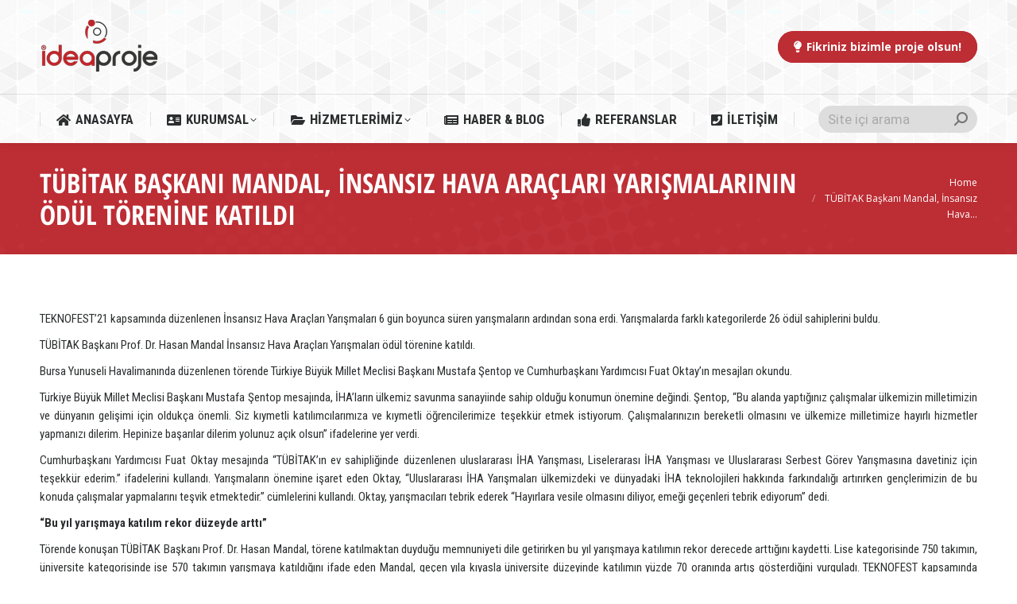

--- FILE ---
content_type: text/html; charset=UTF-8
request_url: https://www.ideaproje.com.tr/tubitak-baskani-mandal-insansiz-hava-araclari-yarismalarinin-odul-torenine-katildi/
body_size: 26890
content:
<!DOCTYPE html>
<!--[if !(IE 6) | !(IE 7) | !(IE 8)  ]><!-->
<html lang="tr" class="no-js">
<!--<![endif]-->
<head>
	<meta charset="UTF-8" />
		<meta name="viewport" content="width=device-width, initial-scale=1, maximum-scale=1, user-scalable=0">
		<meta name="theme-color" content="#bd2d34"/>	<link rel="profile" href="https://gmpg.org/xfn/11" />
	<meta name='robots' content='index, follow, max-image-preview:large, max-snippet:-1, max-video-preview:-1' />
	<style>img:is([sizes="auto" i], [sizes^="auto," i]) { contain-intrinsic-size: 3000px 1500px }</style>
	<script id="cookieyes" type="text/javascript" src="https://cdn-cookieyes.com/client_data/f278810cd9f3978060c05e62/script.js"></script>
	<!-- This site is optimized with the Yoast SEO Premium plugin v21.8 (Yoast SEO v21.8) - https://yoast.com/wordpress/plugins/seo/ -->
	<title>TÜBİTAK Başkanı Mandal, İnsansız Hava Araçları Yarışmalarının Ödül Törenine Katıldı | İdea Proje Danışmanlık</title>
	<link rel="canonical" href="https://www.ideaproje.com.tr/tubitak-baskani-mandal-insansiz-hava-araclari-yarismalarinin-odul-torenine-katildi/" />
	<meta property="og:locale" content="tr_TR" />
	<meta property="og:type" content="article" />
	<meta property="og:title" content="TÜBİTAK Başkanı Mandal, İnsansız Hava Araçları Yarışmalarının Ödül Törenine Katıldı" />
	<meta property="og:description" content="TEKNOFEST’21 kapsamında düzenlenen İnsansız Hava Araçları Yarışmaları 6 gün boyunca süren yarışmaların ardından sona erdi. Yarışmalarda farklı kategorilerde 26 ödül sahiplerini buldu.  TÜBİTAK Başkanı Prof. Dr. Hasan Mandal İnsansız Hava Araçları Yarışmaları ödül törenine katıldı. Bursa Yunuseli Havalimanında düzenlenen törende Türkiye Büyük Millet Meclisi Başkanı Mustafa Şentop ve Cumhurbaşkanı Yardımcısı Fuat Oktay’ın mesajları okundu.  Türkiye&hellip;" />
	<meta property="og:url" content="https://www.ideaproje.com.tr/tubitak-baskani-mandal-insansiz-hava-araclari-yarismalarinin-odul-torenine-katildi/" />
	<meta property="og:site_name" content="İdea Proje Danışmanlık" />
	<meta property="article:published_time" content="2021-09-18T19:34:00+00:00" />
	<meta name="author" content="ipadm2015" />
	<meta name="twitter:card" content="summary_large_image" />
	<meta name="twitter:label1" content="Yazan:" />
	<meta name="twitter:data1" content="ipadm2015" />
	<meta name="twitter:label2" content="Tahmini okuma süresi" />
	<meta name="twitter:data2" content="6 dakika" />
	<script type="application/ld+json" class="yoast-schema-graph">{"@context":"https://schema.org","@graph":[{"@type":"WebPage","@id":"https://www.ideaproje.com.tr/tubitak-baskani-mandal-insansiz-hava-araclari-yarismalarinin-odul-torenine-katildi/","url":"https://www.ideaproje.com.tr/tubitak-baskani-mandal-insansiz-hava-araclari-yarismalarinin-odul-torenine-katildi/","name":"TÜBİTAK Başkanı Mandal, İnsansız Hava Araçları Yarışmalarının Ödül Törenine Katıldı | İdea Proje Danışmanlık","isPartOf":{"@id":"https://www.ideaproje.com.tr/#website"},"datePublished":"2021-09-18T19:34:00+00:00","dateModified":"2021-09-18T19:34:00+00:00","author":{"@id":"https://www.ideaproje.com.tr/#/schema/person/71736d5878c3ffc6ed9b9a20fe9347ef"},"breadcrumb":{"@id":"https://www.ideaproje.com.tr/tubitak-baskani-mandal-insansiz-hava-araclari-yarismalarinin-odul-torenine-katildi/#breadcrumb"},"inLanguage":"tr","potentialAction":[{"@type":"ReadAction","target":["https://www.ideaproje.com.tr/tubitak-baskani-mandal-insansiz-hava-araclari-yarismalarinin-odul-torenine-katildi/"]}]},{"@type":"BreadcrumbList","@id":"https://www.ideaproje.com.tr/tubitak-baskani-mandal-insansiz-hava-araclari-yarismalarinin-odul-torenine-katildi/#breadcrumb","itemListElement":[{"@type":"ListItem","position":1,"name":"Ana sayfa","item":"https://www.ideaproje.com.tr/"},{"@type":"ListItem","position":2,"name":"TÜBİTAK Başkanı Mandal, İnsansız Hava Araçları Yarışmalarının Ödül Törenine Katıldı"}]},{"@type":"WebSite","@id":"https://www.ideaproje.com.tr/#website","url":"https://www.ideaproje.com.tr/","name":"İdea Proje Danışmanlık","description":"Fikriniz Bizimle Proje Olsun!","potentialAction":[{"@type":"SearchAction","target":{"@type":"EntryPoint","urlTemplate":"https://www.ideaproje.com.tr/?s={search_term_string}"},"query-input":"required name=search_term_string"}],"inLanguage":"tr"},{"@type":"Person","@id":"https://www.ideaproje.com.tr/#/schema/person/71736d5878c3ffc6ed9b9a20fe9347ef","name":"ipadm2015","image":{"@type":"ImageObject","inLanguage":"tr","@id":"https://www.ideaproje.com.tr/#/schema/person/image/","url":"https://secure.gravatar.com/avatar/84a7133c8025a070e3ecf15a02b9fbe8?s=96&d=mm&r=g","contentUrl":"https://secure.gravatar.com/avatar/84a7133c8025a070e3ecf15a02b9fbe8?s=96&d=mm&r=g","caption":"ipadm2015"},"url":"https://www.ideaproje.com.tr/author/ipadm2015/"}]}</script>
	<!-- / Yoast SEO Premium plugin. -->


<style id='classic-theme-styles-inline-css'>
/*! This file is auto-generated */
.wp-block-button__link{color:#fff;background-color:#32373c;border-radius:9999px;box-shadow:none;text-decoration:none;padding:calc(.667em + 2px) calc(1.333em + 2px);font-size:1.125em}.wp-block-file__button{background:#32373c;color:#fff;text-decoration:none}
</style>
<style id='global-styles-inline-css'>
:root{--wp--preset--aspect-ratio--square: 1;--wp--preset--aspect-ratio--4-3: 4/3;--wp--preset--aspect-ratio--3-4: 3/4;--wp--preset--aspect-ratio--3-2: 3/2;--wp--preset--aspect-ratio--2-3: 2/3;--wp--preset--aspect-ratio--16-9: 16/9;--wp--preset--aspect-ratio--9-16: 9/16;--wp--preset--color--black: #000000;--wp--preset--color--cyan-bluish-gray: #abb8c3;--wp--preset--color--white: #FFF;--wp--preset--color--pale-pink: #f78da7;--wp--preset--color--vivid-red: #cf2e2e;--wp--preset--color--luminous-vivid-orange: #ff6900;--wp--preset--color--luminous-vivid-amber: #fcb900;--wp--preset--color--light-green-cyan: #7bdcb5;--wp--preset--color--vivid-green-cyan: #00d084;--wp--preset--color--pale-cyan-blue: #8ed1fc;--wp--preset--color--vivid-cyan-blue: #0693e3;--wp--preset--color--vivid-purple: #9b51e0;--wp--preset--color--accent: #bd2d34;--wp--preset--color--dark-gray: #111;--wp--preset--color--light-gray: #767676;--wp--preset--gradient--vivid-cyan-blue-to-vivid-purple: linear-gradient(135deg,rgba(6,147,227,1) 0%,rgb(155,81,224) 100%);--wp--preset--gradient--light-green-cyan-to-vivid-green-cyan: linear-gradient(135deg,rgb(122,220,180) 0%,rgb(0,208,130) 100%);--wp--preset--gradient--luminous-vivid-amber-to-luminous-vivid-orange: linear-gradient(135deg,rgba(252,185,0,1) 0%,rgba(255,105,0,1) 100%);--wp--preset--gradient--luminous-vivid-orange-to-vivid-red: linear-gradient(135deg,rgba(255,105,0,1) 0%,rgb(207,46,46) 100%);--wp--preset--gradient--very-light-gray-to-cyan-bluish-gray: linear-gradient(135deg,rgb(238,238,238) 0%,rgb(169,184,195) 100%);--wp--preset--gradient--cool-to-warm-spectrum: linear-gradient(135deg,rgb(74,234,220) 0%,rgb(151,120,209) 20%,rgb(207,42,186) 40%,rgb(238,44,130) 60%,rgb(251,105,98) 80%,rgb(254,248,76) 100%);--wp--preset--gradient--blush-light-purple: linear-gradient(135deg,rgb(255,206,236) 0%,rgb(152,150,240) 100%);--wp--preset--gradient--blush-bordeaux: linear-gradient(135deg,rgb(254,205,165) 0%,rgb(254,45,45) 50%,rgb(107,0,62) 100%);--wp--preset--gradient--luminous-dusk: linear-gradient(135deg,rgb(255,203,112) 0%,rgb(199,81,192) 50%,rgb(65,88,208) 100%);--wp--preset--gradient--pale-ocean: linear-gradient(135deg,rgb(255,245,203) 0%,rgb(182,227,212) 50%,rgb(51,167,181) 100%);--wp--preset--gradient--electric-grass: linear-gradient(135deg,rgb(202,248,128) 0%,rgb(113,206,126) 100%);--wp--preset--gradient--midnight: linear-gradient(135deg,rgb(2,3,129) 0%,rgb(40,116,252) 100%);--wp--preset--font-size--small: 13px;--wp--preset--font-size--medium: 20px;--wp--preset--font-size--large: 36px;--wp--preset--font-size--x-large: 42px;--wp--preset--spacing--20: 0.44rem;--wp--preset--spacing--30: 0.67rem;--wp--preset--spacing--40: 1rem;--wp--preset--spacing--50: 1.5rem;--wp--preset--spacing--60: 2.25rem;--wp--preset--spacing--70: 3.38rem;--wp--preset--spacing--80: 5.06rem;--wp--preset--shadow--natural: 6px 6px 9px rgba(0, 0, 0, 0.2);--wp--preset--shadow--deep: 12px 12px 50px rgba(0, 0, 0, 0.4);--wp--preset--shadow--sharp: 6px 6px 0px rgba(0, 0, 0, 0.2);--wp--preset--shadow--outlined: 6px 6px 0px -3px rgba(255, 255, 255, 1), 6px 6px rgba(0, 0, 0, 1);--wp--preset--shadow--crisp: 6px 6px 0px rgba(0, 0, 0, 1);}:where(.is-layout-flex){gap: 0.5em;}:where(.is-layout-grid){gap: 0.5em;}body .is-layout-flex{display: flex;}.is-layout-flex{flex-wrap: wrap;align-items: center;}.is-layout-flex > :is(*, div){margin: 0;}body .is-layout-grid{display: grid;}.is-layout-grid > :is(*, div){margin: 0;}:where(.wp-block-columns.is-layout-flex){gap: 2em;}:where(.wp-block-columns.is-layout-grid){gap: 2em;}:where(.wp-block-post-template.is-layout-flex){gap: 1.25em;}:where(.wp-block-post-template.is-layout-grid){gap: 1.25em;}.has-black-color{color: var(--wp--preset--color--black) !important;}.has-cyan-bluish-gray-color{color: var(--wp--preset--color--cyan-bluish-gray) !important;}.has-white-color{color: var(--wp--preset--color--white) !important;}.has-pale-pink-color{color: var(--wp--preset--color--pale-pink) !important;}.has-vivid-red-color{color: var(--wp--preset--color--vivid-red) !important;}.has-luminous-vivid-orange-color{color: var(--wp--preset--color--luminous-vivid-orange) !important;}.has-luminous-vivid-amber-color{color: var(--wp--preset--color--luminous-vivid-amber) !important;}.has-light-green-cyan-color{color: var(--wp--preset--color--light-green-cyan) !important;}.has-vivid-green-cyan-color{color: var(--wp--preset--color--vivid-green-cyan) !important;}.has-pale-cyan-blue-color{color: var(--wp--preset--color--pale-cyan-blue) !important;}.has-vivid-cyan-blue-color{color: var(--wp--preset--color--vivid-cyan-blue) !important;}.has-vivid-purple-color{color: var(--wp--preset--color--vivid-purple) !important;}.has-black-background-color{background-color: var(--wp--preset--color--black) !important;}.has-cyan-bluish-gray-background-color{background-color: var(--wp--preset--color--cyan-bluish-gray) !important;}.has-white-background-color{background-color: var(--wp--preset--color--white) !important;}.has-pale-pink-background-color{background-color: var(--wp--preset--color--pale-pink) !important;}.has-vivid-red-background-color{background-color: var(--wp--preset--color--vivid-red) !important;}.has-luminous-vivid-orange-background-color{background-color: var(--wp--preset--color--luminous-vivid-orange) !important;}.has-luminous-vivid-amber-background-color{background-color: var(--wp--preset--color--luminous-vivid-amber) !important;}.has-light-green-cyan-background-color{background-color: var(--wp--preset--color--light-green-cyan) !important;}.has-vivid-green-cyan-background-color{background-color: var(--wp--preset--color--vivid-green-cyan) !important;}.has-pale-cyan-blue-background-color{background-color: var(--wp--preset--color--pale-cyan-blue) !important;}.has-vivid-cyan-blue-background-color{background-color: var(--wp--preset--color--vivid-cyan-blue) !important;}.has-vivid-purple-background-color{background-color: var(--wp--preset--color--vivid-purple) !important;}.has-black-border-color{border-color: var(--wp--preset--color--black) !important;}.has-cyan-bluish-gray-border-color{border-color: var(--wp--preset--color--cyan-bluish-gray) !important;}.has-white-border-color{border-color: var(--wp--preset--color--white) !important;}.has-pale-pink-border-color{border-color: var(--wp--preset--color--pale-pink) !important;}.has-vivid-red-border-color{border-color: var(--wp--preset--color--vivid-red) !important;}.has-luminous-vivid-orange-border-color{border-color: var(--wp--preset--color--luminous-vivid-orange) !important;}.has-luminous-vivid-amber-border-color{border-color: var(--wp--preset--color--luminous-vivid-amber) !important;}.has-light-green-cyan-border-color{border-color: var(--wp--preset--color--light-green-cyan) !important;}.has-vivid-green-cyan-border-color{border-color: var(--wp--preset--color--vivid-green-cyan) !important;}.has-pale-cyan-blue-border-color{border-color: var(--wp--preset--color--pale-cyan-blue) !important;}.has-vivid-cyan-blue-border-color{border-color: var(--wp--preset--color--vivid-cyan-blue) !important;}.has-vivid-purple-border-color{border-color: var(--wp--preset--color--vivid-purple) !important;}.has-vivid-cyan-blue-to-vivid-purple-gradient-background{background: var(--wp--preset--gradient--vivid-cyan-blue-to-vivid-purple) !important;}.has-light-green-cyan-to-vivid-green-cyan-gradient-background{background: var(--wp--preset--gradient--light-green-cyan-to-vivid-green-cyan) !important;}.has-luminous-vivid-amber-to-luminous-vivid-orange-gradient-background{background: var(--wp--preset--gradient--luminous-vivid-amber-to-luminous-vivid-orange) !important;}.has-luminous-vivid-orange-to-vivid-red-gradient-background{background: var(--wp--preset--gradient--luminous-vivid-orange-to-vivid-red) !important;}.has-very-light-gray-to-cyan-bluish-gray-gradient-background{background: var(--wp--preset--gradient--very-light-gray-to-cyan-bluish-gray) !important;}.has-cool-to-warm-spectrum-gradient-background{background: var(--wp--preset--gradient--cool-to-warm-spectrum) !important;}.has-blush-light-purple-gradient-background{background: var(--wp--preset--gradient--blush-light-purple) !important;}.has-blush-bordeaux-gradient-background{background: var(--wp--preset--gradient--blush-bordeaux) !important;}.has-luminous-dusk-gradient-background{background: var(--wp--preset--gradient--luminous-dusk) !important;}.has-pale-ocean-gradient-background{background: var(--wp--preset--gradient--pale-ocean) !important;}.has-electric-grass-gradient-background{background: var(--wp--preset--gradient--electric-grass) !important;}.has-midnight-gradient-background{background: var(--wp--preset--gradient--midnight) !important;}.has-small-font-size{font-size: var(--wp--preset--font-size--small) !important;}.has-medium-font-size{font-size: var(--wp--preset--font-size--medium) !important;}.has-large-font-size{font-size: var(--wp--preset--font-size--large) !important;}.has-x-large-font-size{font-size: var(--wp--preset--font-size--x-large) !important;}
:where(.wp-block-post-template.is-layout-flex){gap: 1.25em;}:where(.wp-block-post-template.is-layout-grid){gap: 1.25em;}
:where(.wp-block-columns.is-layout-flex){gap: 2em;}:where(.wp-block-columns.is-layout-grid){gap: 2em;}
:root :where(.wp-block-pullquote){font-size: 1.5em;line-height: 1.6;}
</style>
<link rel='stylesheet' id='the7-font-css' href='https://www.ideaproje.com.tr/wp-content/themes/dt-the7/fonts/icomoon-the7-font/icomoon-the7-font.min.css' media='all' />
<link rel='stylesheet' id='the7-awesome-fonts-back-css' href='https://www.ideaproje.com.tr/wp-content/themes/dt-the7/fonts/FontAwesome/back-compat.min.css' media='all' />
<style class="optimize_css_2" type="text/css" media="all">@font-face{font-family:'icomoon-elegent-line-icons-32x32';src:url(https://www.ideaproje.com.tr/wp-content/uploads/smile_fonts/icomoon-elegent-line-icons-32x32/icomoon-elegent-line-icons-32x32.eot#1734276170);src:url(https://www.ideaproje.com.tr/wp-content/uploads/smile_fonts/icomoon-elegent-line-icons-32x32/icomoon-elegent-line-icons-32x32.eot#1734276170) format('embedded-opentype'),url(https://www.ideaproje.com.tr/wp-content/uploads/smile_fonts/icomoon-elegent-line-icons-32x32/icomoon-elegent-line-icons-32x32.ttf#1734276170) format('truetype'),url(https://www.ideaproje.com.tr/wp-content/uploads/smile_fonts/icomoon-elegent-line-icons-32x32/icomoon-elegent-line-icons-32x32.woff#1734276170) format('woff'),url(https://www.ideaproje.com.tr/wp-content/uploads/smile_fonts/icomoon-elegent-line-icons-32x32/icomoon-elegent-line-icons-32x32.svg?8p1dye#icomoon-elegent-line-icons-32x32) format('svg');font-weight:400;font-style:normal}[class^="icomoon-elegent-line-icons-32x32-"],[class*=" icomoon-elegent-line-icons-32x32-"]{font-family:'icomoon-elegent-line-icons-32x32'!important;speak:none;font-style:normal;font-weight:400;font-variant:normal;text-transform:none;line-height:1;-webkit-font-smoothing:antialiased;-moz-osx-font-smoothing:grayscale}.icomoon-elegent-line-icons-32x32-mobile:before{content:"\e000"}.icomoon-elegent-line-icons-32x32-laptop:before{content:"\e001"}.icomoon-elegent-line-icons-32x32-desktop:before{content:"\e002"}.icomoon-elegent-line-icons-32x32-tablet:before{content:"\e003"}.icomoon-elegent-line-icons-32x32-phone:before{content:"\e004"}.icomoon-elegent-line-icons-32x32-document:before{content:"\e005"}.icomoon-elegent-line-icons-32x32-documents:before{content:"\e006"}.icomoon-elegent-line-icons-32x32-search:before{content:"\e007"}.icomoon-elegent-line-icons-32x32-clipboard:before{content:"\e008"}.icomoon-elegent-line-icons-32x32-newspaper:before{content:"\e009"}.icomoon-elegent-line-icons-32x32-notebook:before{content:"\e00a"}.icomoon-elegent-line-icons-32x32-book-open:before{content:"\e00b"}.icomoon-elegent-line-icons-32x32-browser:before{content:"\e00c"}.icomoon-elegent-line-icons-32x32-calendar:before{content:"\e00d"}.icomoon-elegent-line-icons-32x32-presentation:before{content:"\e00e"}.icomoon-elegent-line-icons-32x32-picture:before{content:"\e00f"}.icomoon-elegent-line-icons-32x32-pictures:before{content:"\e010"}.icomoon-elegent-line-icons-32x32-video:before{content:"\e011"}.icomoon-elegent-line-icons-32x32-camera:before{content:"\e012"}.icomoon-elegent-line-icons-32x32-printer:before{content:"\e013"}.icomoon-elegent-line-icons-32x32-toolbox:before{content:"\e014"}.icomoon-elegent-line-icons-32x32-briefcase:before{content:"\e015"}.icomoon-elegent-line-icons-32x32-wallet:before{content:"\e016"}.icomoon-elegent-line-icons-32x32-gift:before{content:"\e017"}.icomoon-elegent-line-icons-32x32-bargraph:before{content:"\e018"}.icomoon-elegent-line-icons-32x32-grid:before{content:"\e019"}.icomoon-elegent-line-icons-32x32-expand:before{content:"\e01a"}.icomoon-elegent-line-icons-32x32-focus:before{content:"\e01b"}.icomoon-elegent-line-icons-32x32-edit:before{content:"\e01c"}.icomoon-elegent-line-icons-32x32-adjustments:before{content:"\e01d"}.icomoon-elegent-line-icons-32x32-ribbon:before{content:"\e01e"}.icomoon-elegent-line-icons-32x32-hourglass:before{content:"\e01f"}.icomoon-elegent-line-icons-32x32-lock:before{content:"\e020"}.icomoon-elegent-line-icons-32x32-megaphone:before{content:"\e021"}.icomoon-elegent-line-icons-32x32-shield:before{content:"\e022"}.icomoon-elegent-line-icons-32x32-trophy:before{content:"\e023"}.icomoon-elegent-line-icons-32x32-flag:before{content:"\e024"}.icomoon-elegent-line-icons-32x32-map:before{content:"\e025"}.icomoon-elegent-line-icons-32x32-puzzle:before{content:"\e026"}.icomoon-elegent-line-icons-32x32-basket:before{content:"\e027"}.icomoon-elegent-line-icons-32x32-envelope:before{content:"\e028"}.icomoon-elegent-line-icons-32x32-streetsign:before{content:"\e029"}.icomoon-elegent-line-icons-32x32-telescope:before{content:"\e02a"}.icomoon-elegent-line-icons-32x32-gears:before{content:"\e02b"}.icomoon-elegent-line-icons-32x32-key:before{content:"\e02c"}.icomoon-elegent-line-icons-32x32-paperclip:before{content:"\e02d"}.icomoon-elegent-line-icons-32x32-attachment:before{content:"\e02e"}.icomoon-elegent-line-icons-32x32-pricetags:before{content:"\e02f"}.icomoon-elegent-line-icons-32x32-lightbulb:before{content:"\e030"}.icomoon-elegent-line-icons-32x32-layers:before{content:"\e031"}.icomoon-elegent-line-icons-32x32-pencil:before{content:"\e032"}.icomoon-elegent-line-icons-32x32-tools:before{content:"\e033"}.icomoon-elegent-line-icons-32x32-tools-2:before{content:"\e034"}.icomoon-elegent-line-icons-32x32-scissors:before{content:"\e035"}.icomoon-elegent-line-icons-32x32-paintbrush:before{content:"\e036"}.icomoon-elegent-line-icons-32x32-magnifying-glass:before{content:"\e037"}.icomoon-elegent-line-icons-32x32-circle-compass:before{content:"\e038"}.icomoon-elegent-line-icons-32x32-linegraph:before{content:"\e039"}.icomoon-elegent-line-icons-32x32-mic:before{content:"\e03a"}.icomoon-elegent-line-icons-32x32-strategy:before{content:"\e03b"}.icomoon-elegent-line-icons-32x32-beaker:before{content:"\e03c"}.icomoon-elegent-line-icons-32x32-caution:before{content:"\e03d"}.icomoon-elegent-line-icons-32x32-recycle:before{content:"\e03e"}.icomoon-elegent-line-icons-32x32-anchor:before{content:"\e03f"}.icomoon-elegent-line-icons-32x32-profile-male:before{content:"\e040"}.icomoon-elegent-line-icons-32x32-profile-female:before{content:"\e041"}.icomoon-elegent-line-icons-32x32-bike:before{content:"\e042"}.icomoon-elegent-line-icons-32x32-wine:before{content:"\e043"}.icomoon-elegent-line-icons-32x32-hotairballoon:before{content:"\e044"}.icomoon-elegent-line-icons-32x32-globe:before{content:"\e045"}.icomoon-elegent-line-icons-32x32-genius:before{content:"\e046"}.icomoon-elegent-line-icons-32x32-map-pin:before{content:"\e047"}.icomoon-elegent-line-icons-32x32-dial:before{content:"\e048"}.icomoon-elegent-line-icons-32x32-chat:before{content:"\e049"}.icomoon-elegent-line-icons-32x32-heart:before{content:"\e04a"}.icomoon-elegent-line-icons-32x32-cloud:before{content:"\e04b"}.icomoon-elegent-line-icons-32x32-upload:before{content:"\e04c"}.icomoon-elegent-line-icons-32x32-download:before{content:"\e04d"}.icomoon-elegent-line-icons-32x32-target:before{content:"\e04e"}.icomoon-elegent-line-icons-32x32-hazardous:before{content:"\e04f"}.icomoon-elegent-line-icons-32x32-piechart:before{content:"\e050"}.icomoon-elegent-line-icons-32x32-speedometer:before{content:"\e051"}.icomoon-elegent-line-icons-32x32-global:before{content:"\e052"}.icomoon-elegent-line-icons-32x32-compass:before{content:"\e053"}.icomoon-elegent-line-icons-32x32-lifesaver:before{content:"\e054"}.icomoon-elegent-line-icons-32x32-clock:before{content:"\e055"}.icomoon-elegent-line-icons-32x32-aperture:before{content:"\e056"}.icomoon-elegent-line-icons-32x32-quote:before{content:"\e057"}.icomoon-elegent-line-icons-32x32-scope:before{content:"\e058"}.icomoon-elegent-line-icons-32x32-alarmclock:before{content:"\e059"}.icomoon-elegent-line-icons-32x32-refresh:before{content:"\e05a"}.icomoon-elegent-line-icons-32x32-happy:before{content:"\e05b"}.icomoon-elegent-line-icons-32x32-sad:before{content:"\e05c"}.icomoon-elegent-line-icons-32x32-facebook:before{content:"\e05d"}.icomoon-elegent-line-icons-32x32-twitter:before{content:"\e05e"}.icomoon-elegent-line-icons-32x32-googleplus:before{content:"\e05f"}.icomoon-elegent-line-icons-32x32-rss:before{content:"\e060"}.icomoon-elegent-line-icons-32x32-tumblr:before{content:"\e061"}.icomoon-elegent-line-icons-32x32-linkedin:before{content:"\e062"}.icomoon-elegent-line-icons-32x32-dribbble:before{content:"\e063"}</style>
<style class="optimize_css_2" type="text/css" media="all">@font-face{font-family:'icomoon-numbers-32x32';src:url(https://www.ideaproje.com.tr/wp-content/uploads/smile_fonts/icomoon-numbers-32x32/icomoon-numbers-32x32.eot#1734276170);src:url(https://www.ideaproje.com.tr/wp-content/uploads/smile_fonts/icomoon-numbers-32x32/icomoon-numbers-32x32.eot#1734276170) format('embedded-opentype'),url(https://www.ideaproje.com.tr/wp-content/uploads/smile_fonts/icomoon-numbers-32x32/icomoon-numbers-32x32.ttf#1734276170) format('truetype'),url(https://www.ideaproje.com.tr/wp-content/uploads/smile_fonts/icomoon-numbers-32x32/icomoon-numbers-32x32.woff#1734276170) format('woff'),url(https://www.ideaproje.com.tr/wp-content/uploads/smile_fonts/icomoon-numbers-32x32/icomoon-numbers-32x32.svg?fo7ubn#icomoon-numbers-32x32) format('svg');font-weight:400;font-style:normal}[class^="icomoon-numbers-32x32-"],[class*=" icomoon-numbers-32x32-"]{font-family:'icomoon-numbers-32x32'!important;speak:none;font-style:normal;font-weight:400;font-variant:normal;text-transform:none;line-height:1;-webkit-font-smoothing:antialiased;-moz-osx-font-smoothing:grayscale}.icomoon-numbers-32x32-number:before{content:"\e900"}.icomoon-numbers-32x32-number2:before{content:"\e901"}.icomoon-numbers-32x32-number3:before{content:"\e902"}.icomoon-numbers-32x32-number4:before{content:"\e903"}.icomoon-numbers-32x32-number5:before{content:"\e904"}.icomoon-numbers-32x32-number6:before{content:"\e905"}.icomoon-numbers-32x32-number7:before{content:"\e906"}.icomoon-numbers-32x32-number8:before{content:"\e907"}.icomoon-numbers-32x32-number9:before{content:"\e908"}.icomoon-numbers-32x32-number10:before{content:"\e909"}.icomoon-numbers-32x32-number11:before{content:"\e90a"}.icomoon-numbers-32x32-number12:before{content:"\e90b"}.icomoon-numbers-32x32-number13:before{content:"\e90c"}.icomoon-numbers-32x32-number14:before{content:"\e90d"}.icomoon-numbers-32x32-number15:before{content:"\e90e"}.icomoon-numbers-32x32-number16:before{content:"\e90f"}.icomoon-numbers-32x32-number17:before{content:"\e910"}.icomoon-numbers-32x32-number18:before{content:"\e911"}.icomoon-numbers-32x32-number19:before{content:"\e912"}.icomoon-numbers-32x32-number20:before{content:"\e913"}</style>
<style class="optimize_css_2" type="text/css" media="all">@font-face{font-family:'icomoon-pixeden-stroke-32x32';src:url(https://www.ideaproje.com.tr/wp-content/uploads/smile_fonts/icomoon-pixeden-stroke-32x32/icomoon-pixeden-stroke-32x32.eot#1734276170);src:url(https://www.ideaproje.com.tr/wp-content/uploads/smile_fonts/icomoon-pixeden-stroke-32x32/icomoon-pixeden-stroke-32x32.eot#1734276170) format('embedded-opentype'),url(https://www.ideaproje.com.tr/wp-content/uploads/smile_fonts/icomoon-pixeden-stroke-32x32/icomoon-pixeden-stroke-32x32.ttf#1734276170) format('truetype'),url(https://www.ideaproje.com.tr/wp-content/uploads/smile_fonts/icomoon-pixeden-stroke-32x32/icomoon-pixeden-stroke-32x32.woff#1734276170) format('woff'),url(https://www.ideaproje.com.tr/wp-content/uploads/smile_fonts/icomoon-pixeden-stroke-32x32/icomoon-pixeden-stroke-32x32.svg?7a75dx#icomoon-pixeden-stroke-32x32) format('svg');font-weight:400;font-style:normal}[class^="icomoon-pixeden-stroke-32x32-"],[class*=" icomoon-pixeden-stroke-32x32-"]{font-family:'icomoon-pixeden-stroke-32x32'!important;speak:none;font-style:normal;font-weight:400;font-variant:normal;text-transform:none;line-height:1;-webkit-font-smoothing:antialiased;-moz-osx-font-smoothing:grayscale}.icomoon-pixeden-stroke-32x32-add-user:before{content:"\e900"}.icomoon-pixeden-stroke-32x32-airplay:before{content:"\e901"}.icomoon-pixeden-stroke-32x32-alarm:before{content:"\e902"}.icomoon-pixeden-stroke-32x32-album:before{content:"\e903"}.icomoon-pixeden-stroke-32x32-albums:before{content:"\e904"}.icomoon-pixeden-stroke-32x32-anchor:before{content:"\e905"}.icomoon-pixeden-stroke-32x32-angle-down-circle:before{content:"\e906"}.icomoon-pixeden-stroke-32x32-angle-down:before{content:"\e907"}.icomoon-pixeden-stroke-32x32-angle-left-circle:before{content:"\e908"}.icomoon-pixeden-stroke-32x32-angle-left:before{content:"\e909"}.icomoon-pixeden-stroke-32x32-angle-right-circle:before{content:"\e90a"}.icomoon-pixeden-stroke-32x32-angle-right:before{content:"\e90b"}.icomoon-pixeden-stroke-32x32-angle-up-circle:before{content:"\e90c"}.icomoon-pixeden-stroke-32x32-angle-up:before{content:"\e90d"}.icomoon-pixeden-stroke-32x32-arc:before{content:"\e90e"}.icomoon-pixeden-stroke-32x32-attention:before{content:"\e90f"}.icomoon-pixeden-stroke-32x32-back-2:before{content:"\e910"}.icomoon-pixeden-stroke-32x32-back:before{content:"\e911"}.icomoon-pixeden-stroke-32x32-ball:before{content:"\e912"}.icomoon-pixeden-stroke-32x32-bandaid:before{content:"\e913"}.icomoon-pixeden-stroke-32x32-battery:before{content:"\e914"}.icomoon-pixeden-stroke-32x32-bell:before{content:"\e915"}.icomoon-pixeden-stroke-32x32-bicycle:before{content:"\e916"}.icomoon-pixeden-stroke-32x32-bluetooth:before{content:"\e917"}.icomoon-pixeden-stroke-32x32-bookmarks:before{content:"\e918"}.icomoon-pixeden-stroke-32x32-bottom-arrow:before{content:"\e919"}.icomoon-pixeden-stroke-32x32-box1:before{content:"\e91a"}.icomoon-pixeden-stroke-32x32-box2:before{content:"\e91b"}.icomoon-pixeden-stroke-32x32-browser:before{content:"\e91c"}.icomoon-pixeden-stroke-32x32-calculator:before{content:"\e91d"}.icomoon-pixeden-stroke-32x32-call:before{content:"\e91e"}.icomoon-pixeden-stroke-32x32-camera:before{content:"\e91f"}.icomoon-pixeden-stroke-32x32-car:before{content:"\e920"}.icomoon-pixeden-stroke-32x32-cart:before{content:"\e921"}.icomoon-pixeden-stroke-32x32-cash:before{content:"\e922"}.icomoon-pixeden-stroke-32x32-chat:before{content:"\e923"}.icomoon-pixeden-stroke-32x32-check:before{content:"\e924"}.icomoon-pixeden-stroke-32x32-clock:before{content:"\e925"}.icomoon-pixeden-stroke-32x32-close-circle:before{content:"\e926"}.icomoon-pixeden-stroke-32x32-close:before{content:"\e927"}.icomoon-pixeden-stroke-32x32-cloud-download:before{content:"\e928"}.icomoon-pixeden-stroke-32x32-cloud-upload:before{content:"\e929"}.icomoon-pixeden-stroke-32x32-cloud:before{content:"\e92a"}.icomoon-pixeden-stroke-32x32-coffee:before{content:"\e92b"}.icomoon-pixeden-stroke-32x32-comment:before{content:"\e92c"}.icomoon-pixeden-stroke-32x32-compass:before{content:"\e92d"}.icomoon-pixeden-stroke-32x32-config:before{content:"\e92e"}.icomoon-pixeden-stroke-32x32-copy-file:before{content:"\e92f"}.icomoon-pixeden-stroke-32x32-credit:before{content:"\e930"}.icomoon-pixeden-stroke-32x32-crop:before{content:"\e931"}.icomoon-pixeden-stroke-32x32-culture:before{content:"\e932"}.icomoon-pixeden-stroke-32x32-cup:before{content:"\e933"}.icomoon-pixeden-stroke-32x32-date:before{content:"\e934"}.icomoon-pixeden-stroke-32x32-delete-user:before{content:"\e935"}.icomoon-pixeden-stroke-32x32-diamond:before{content:"\e936"}.icomoon-pixeden-stroke-32x32-disk:before{content:"\e937"}.icomoon-pixeden-stroke-32x32-diskette:before{content:"\e938"}.icomoon-pixeden-stroke-32x32-display1:before{content:"\e939"}.icomoon-pixeden-stroke-32x32-display2:before{content:"\e93a"}.icomoon-pixeden-stroke-32x32-door-lock:before{content:"\e93b"}.icomoon-pixeden-stroke-32x32-download:before{content:"\e93c"}.icomoon-pixeden-stroke-32x32-drawer:before{content:"\e93d"}.icomoon-pixeden-stroke-32x32-drop:before{content:"\e93e"}.icomoon-pixeden-stroke-32x32-edit:before{content:"\e93f"}.icomoon-pixeden-stroke-32x32-exapnd2:before{content:"\e940"}.icomoon-pixeden-stroke-32x32-expand1:before{content:"\e941"}.icomoon-pixeden-stroke-32x32-eyedropper:before{content:"\e942"}.icomoon-pixeden-stroke-32x32-female:before{content:"\e943"}.icomoon-pixeden-stroke-32x32-file:before{content:"\e944"}.icomoon-pixeden-stroke-32x32-film:before{content:"\e945"}.icomoon-pixeden-stroke-32x32-filter:before{content:"\e946"}.icomoon-pixeden-stroke-32x32-flag:before{content:"\e947"}.icomoon-pixeden-stroke-32x32-folder:before{content:"\e948"}.icomoon-pixeden-stroke-32x32-gift:before{content:"\e949"}.icomoon-pixeden-stroke-32x32-glasses:before{content:"\e94a"}.icomoon-pixeden-stroke-32x32-gleam:before{content:"\e94b"}.icomoon-pixeden-stroke-32x32-global:before{content:"\e94c"}.icomoon-pixeden-stroke-32x32-graph:before{content:"\e94d"}.icomoon-pixeden-stroke-32x32-graph1:before{content:"\e94e"}.icomoon-pixeden-stroke-32x32-graph2:before{content:"\e94f"}.icomoon-pixeden-stroke-32x32-graph3:before{content:"\e950"}.icomoon-pixeden-stroke-32x32-gym:before{content:"\e951"}.icomoon-pixeden-stroke-32x32-hammer:before{content:"\e952"}.icomoon-pixeden-stroke-32x32-headphones:before{content:"\e953"}.icomoon-pixeden-stroke-32x32-helm:before{content:"\e954"}.icomoon-pixeden-stroke-32x32-help1:before{content:"\e955"}.icomoon-pixeden-stroke-32x32-help2:before{content:"\e956"}.icomoon-pixeden-stroke-32x32-home:before{content:"\e957"}.icomoon-pixeden-stroke-32x32-hourglass:before{content:"\e958"}.icomoon-pixeden-stroke-32x32-id:before{content:"\e959"}.icomoon-pixeden-stroke-32x32-info:before{content:"\e95a"}.icomoon-pixeden-stroke-32x32-joy:before{content:"\e95b"}.icomoon-pixeden-stroke-32x32-junk:before{content:"\e95c"}.icomoon-pixeden-stroke-32x32-key:before{content:"\e95d"}.icomoon-pixeden-stroke-32x32-keypad:before{content:"\e95e"}.icomoon-pixeden-stroke-32x32-leaf:before{content:"\e95f"}.icomoon-pixeden-stroke-32x32-left-arrow:before{content:"\e960"}.icomoon-pixeden-stroke-32x32-less:before{content:"\e961"}.icomoon-pixeden-stroke-32x32-light:before{content:"\e962"}.icomoon-pixeden-stroke-32x32-like:before{content:"\e963"}.icomoon-pixeden-stroke-32x32-like2:before{content:"\e964"}.icomoon-pixeden-stroke-32x32-link:before{content:"\e965"}.icomoon-pixeden-stroke-32x32-lintern:before{content:"\e966"}.icomoon-pixeden-stroke-32x32-lock:before{content:"\e967"}.icomoon-pixeden-stroke-32x32-look:before{content:"\e968"}.icomoon-pixeden-stroke-32x32-loop:before{content:"\e969"}.icomoon-pixeden-stroke-32x32-magic-wand:before{content:"\e96a"}.icomoon-pixeden-stroke-32x32-magnet:before{content:"\e96b"}.icomoon-pixeden-stroke-32x32-mail-open-file:before{content:"\e96c"}.icomoon-pixeden-stroke-32x32-mail-open:before{content:"\e96d"}.icomoon-pixeden-stroke-32x32-mail:before{content:"\e96e"}.icomoon-pixeden-stroke-32x32-male:before{content:"\e96f"}.icomoon-pixeden-stroke-32x32-map-2:before{content:"\e970"}.icomoon-pixeden-stroke-32x32-map-marker:before{content:"\e971"}.icomoon-pixeden-stroke-32x32-map:before{content:"\e972"}.icomoon-pixeden-stroke-32x32-medal:before{content:"\e973"}.icomoon-pixeden-stroke-32x32-menu:before{content:"\e974"}.icomoon-pixeden-stroke-32x32-micro:before{content:"\e975"}.icomoon-pixeden-stroke-32x32-monitor:before{content:"\e976"}.icomoon-pixeden-stroke-32x32-moon:before{content:"\e977"}.icomoon-pixeden-stroke-32x32-more:before{content:"\e978"}.icomoon-pixeden-stroke-32x32-mouse:before{content:"\e979"}.icomoon-pixeden-stroke-32x32-music:before{content:"\e97a"}.icomoon-pixeden-stroke-32x32-musiclist:before{content:"\e97b"}.icomoon-pixeden-stroke-32x32-mute:before{content:"\e97c"}.icomoon-pixeden-stroke-32x32-network:before{content:"\e97d"}.icomoon-pixeden-stroke-32x32-news-paper:before{content:"\e97e"}.icomoon-pixeden-stroke-32x32-next-2:before{content:"\e97f"}.icomoon-pixeden-stroke-32x32-next:before{content:"\e980"}.icomoon-pixeden-stroke-32x32-note:before{content:"\e981"}.icomoon-pixeden-stroke-32x32-note2:before{content:"\e982"}.icomoon-pixeden-stroke-32x32-notebook:before{content:"\e983"}.icomoon-pixeden-stroke-32x32-paint-bucket:before{content:"\e984"}.icomoon-pixeden-stroke-32x32-paint:before{content:"\e985"}.icomoon-pixeden-stroke-32x32-paper-plane:before{content:"\e986"}.icomoon-pixeden-stroke-32x32-paperclip:before{content:"\e987"}.icomoon-pixeden-stroke-32x32-pen:before{content:"\e988"}.icomoon-pixeden-stroke-32x32-pendrive:before{content:"\e989"}.icomoon-pixeden-stroke-32x32-phone:before{content:"\e98a"}.icomoon-pixeden-stroke-32x32-photo-gallery:before{content:"\e98b"}.icomoon-pixeden-stroke-32x32-photo:before{content:"\e98c"}.icomoon-pixeden-stroke-32x32-piggy:before{content:"\e98d"}.icomoon-pixeden-stroke-32x32-pin:before{content:"\e98e"}.icomoon-pixeden-stroke-32x32-plane:before{content:"\e98f"}.icomoon-pixeden-stroke-32x32-play:before{content:"\e990"}.icomoon-pixeden-stroke-32x32-plug:before{content:"\e991"}.icomoon-pixeden-stroke-32x32-plugin:before{content:"\e992"}.icomoon-pixeden-stroke-32x32-plus:before{content:"\e993"}.icomoon-pixeden-stroke-32x32-portfolio:before{content:"\e994"}.icomoon-pixeden-stroke-32x32-power:before{content:"\e995"}.icomoon-pixeden-stroke-32x32-prev:before{content:"\e996"}.icomoon-pixeden-stroke-32x32-print:before{content:"\e997"}.icomoon-pixeden-stroke-32x32-radio:before{content:"\e998"}.icomoon-pixeden-stroke-32x32-refresh-2:before{content:"\e999"}.icomoon-pixeden-stroke-32x32-refresh-cloud:before{content:"\e99a"}.icomoon-pixeden-stroke-32x32-refresh:before{content:"\e99b"}.icomoon-pixeden-stroke-32x32-repeat:before{content:"\e99c"}.icomoon-pixeden-stroke-32x32-ribbon:before{content:"\e99d"}.icomoon-pixeden-stroke-32x32-right-arrow:before{content:"\e99e"}.icomoon-pixeden-stroke-32x32-rocket:before{content:"\e99f"}.icomoon-pixeden-stroke-32x32-safe:before{content:"\e9a0"}.icomoon-pixeden-stroke-32x32-science:before{content:"\e9a1"}.icomoon-pixeden-stroke-32x32-scissors:before{content:"\e9a2"}.icomoon-pixeden-stroke-32x32-search:before{content:"\e9a3"}.icomoon-pixeden-stroke-32x32-server:before{content:"\e9a4"}.icomoon-pixeden-stroke-32x32-settings:before{content:"\e9a5"}.icomoon-pixeden-stroke-32x32-share:before{content:"\e9a6"}.icomoon-pixeden-stroke-32x32-shield:before{content:"\e9a7"}.icomoon-pixeden-stroke-32x32-shopbag:before{content:"\e9a8"}.icomoon-pixeden-stroke-32x32-shuffle:before{content:"\e9a9"}.icomoon-pixeden-stroke-32x32-signal:before{content:"\e9aa"}.icomoon-pixeden-stroke-32x32-smile:before{content:"\e9ab"}.icomoon-pixeden-stroke-32x32-speaker:before{content:"\e9ac"}.icomoon-pixeden-stroke-32x32-star:before{content:"\e9ad"}.icomoon-pixeden-stroke-32x32-stopwatch:before{content:"\e9ae"}.icomoon-pixeden-stroke-32x32-study:before{content:"\e9af"}.icomoon-pixeden-stroke-32x32-sun:before{content:"\e9b0"}.icomoon-pixeden-stroke-32x32-switch:before{content:"\e9b1"}.icomoon-pixeden-stroke-32x32-target:before{content:"\e9b2"}.icomoon-pixeden-stroke-32x32-ticket:before{content:"\e9b3"}.icomoon-pixeden-stroke-32x32-timer:before{content:"\e9b4"}.icomoon-pixeden-stroke-32x32-tools:before{content:"\e9b5"}.icomoon-pixeden-stroke-32x32-trash:before{content:"\e9b6"}.icomoon-pixeden-stroke-32x32-umbrella:before{content:"\e9b7"}.icomoon-pixeden-stroke-32x32-unlock:before{content:"\e9b8"}.icomoon-pixeden-stroke-32x32-up-arrow:before{content:"\e9b9"}.icomoon-pixeden-stroke-32x32-upload:before{content:"\e9ba"}.icomoon-pixeden-stroke-32x32-usb:before{content:"\e9bb"}.icomoon-pixeden-stroke-32x32-user-female:before{content:"\e9bc"}.icomoon-pixeden-stroke-32x32-user:before{content:"\e9bd"}.icomoon-pixeden-stroke-32x32-users:before{content:"\e9be"}.icomoon-pixeden-stroke-32x32-vector:before{content:"\e9bf"}.icomoon-pixeden-stroke-32x32-video:before{content:"\e9c0"}.icomoon-pixeden-stroke-32x32-voicemail:before{content:"\e9c1"}.icomoon-pixeden-stroke-32x32-volume:before{content:"\e9c2"}.icomoon-pixeden-stroke-32x32-volume1:before{content:"\e9c3"}.icomoon-pixeden-stroke-32x32-volume2:before{content:"\e9c4"}.icomoon-pixeden-stroke-32x32-wallet:before{content:"\e9c5"}.icomoon-pixeden-stroke-32x32-way:before{content:"\e9c6"}.icomoon-pixeden-stroke-32x32-wine:before{content:"\e9c7"}.icomoon-pixeden-stroke-32x32-world:before{content:"\e9c8"}.icomoon-pixeden-stroke-32x32-wristwatch:before{content:"\e9c9"}</style>
<style class="optimize_css_2" type="text/css" media="all">@font-face{font-family:'icomoon-p7stroke-32x32';src:url(https://www.ideaproje.com.tr/wp-content/uploads/smile_fonts/icomoon-p7stroke-32x32/icomoon-p7stroke-32x32.eot#1734276170);src:url(https://www.ideaproje.com.tr/wp-content/uploads/smile_fonts/icomoon-p7stroke-32x32/icomoon-p7stroke-32x32.eot#1734276170) format('embedded-opentype'),url(https://www.ideaproje.com.tr/wp-content/uploads/smile_fonts/icomoon-p7stroke-32x32/icomoon-p7stroke-32x32.ttf#1734276170) format('truetype'),url(https://www.ideaproje.com.tr/wp-content/uploads/smile_fonts/icomoon-p7stroke-32x32/icomoon-p7stroke-32x32.woff#1734276170) format('woff'),url(https://www.ideaproje.com.tr/wp-content/uploads/smile_fonts/icomoon-p7stroke-32x32/icomoon-p7stroke-32x32.svg?acxv2r#icomoon-p7stroke-32x32) format('svg');font-weight:400;font-style:normal}[class^="icomoon-p7stroke-32x32-"],[class*=" icomoon-p7stroke-32x32-"]{font-family:'icomoon-p7stroke-32x32'!important;speak:none;font-style:normal;font-weight:400;font-variant:normal;text-transform:none;line-height:1;-webkit-font-smoothing:antialiased;-moz-osx-font-smoothing:grayscale}.icomoon-p7stroke-32x32-add-user:before{content:"\e900"}.icomoon-p7stroke-32x32-airplay:before{content:"\e901"}.icomoon-p7stroke-32x32-alarm:before{content:"\e902"}.icomoon-p7stroke-32x32-album:before{content:"\e903"}.icomoon-p7stroke-32x32-albums:before{content:"\e904"}.icomoon-p7stroke-32x32-anchor:before{content:"\e905"}.icomoon-p7stroke-32x32-angle-down-circle:before{content:"\e906"}.icomoon-p7stroke-32x32-angle-down:before{content:"\e907"}.icomoon-p7stroke-32x32-angle-left-circle:before{content:"\e908"}.icomoon-p7stroke-32x32-angle-left:before{content:"\e909"}.icomoon-p7stroke-32x32-angle-right-circle:before{content:"\e90a"}.icomoon-p7stroke-32x32-angle-right:before{content:"\e90b"}.icomoon-p7stroke-32x32-angle-up-circle:before{content:"\e90c"}.icomoon-p7stroke-32x32-angle-up:before{content:"\e90d"}.icomoon-p7stroke-32x32-arc:before{content:"\e90e"}.icomoon-p7stroke-32x32-attention:before{content:"\e90f"}.icomoon-p7stroke-32x32-back-2:before{content:"\e910"}.icomoon-p7stroke-32x32-back:before{content:"\e911"}.icomoon-p7stroke-32x32-ball:before{content:"\e912"}.icomoon-p7stroke-32x32-bandaid:before{content:"\e913"}.icomoon-p7stroke-32x32-battery:before{content:"\e914"}.icomoon-p7stroke-32x32-bell:before{content:"\e915"}.icomoon-p7stroke-32x32-bicycle:before{content:"\e916"}.icomoon-p7stroke-32x32-bluetooth:before{content:"\e917"}.icomoon-p7stroke-32x32-bookmarks:before{content:"\e918"}.icomoon-p7stroke-32x32-bottom-arrow:before{content:"\e919"}.icomoon-p7stroke-32x32-box1:before{content:"\e91a"}.icomoon-p7stroke-32x32-box2:before{content:"\e91b"}.icomoon-p7stroke-32x32-browser:before{content:"\e91c"}.icomoon-p7stroke-32x32-calculator:before{content:"\e91d"}.icomoon-p7stroke-32x32-call:before{content:"\e91e"}.icomoon-p7stroke-32x32-camera:before{content:"\e91f"}.icomoon-p7stroke-32x32-car:before{content:"\e920"}.icomoon-p7stroke-32x32-cart:before{content:"\e921"}.icomoon-p7stroke-32x32-cash:before{content:"\e922"}.icomoon-p7stroke-32x32-chat:before{content:"\e923"}.icomoon-p7stroke-32x32-check:before{content:"\e924"}.icomoon-p7stroke-32x32-clock:before{content:"\e925"}.icomoon-p7stroke-32x32-close-circle:before{content:"\e926"}.icomoon-p7stroke-32x32-close:before{content:"\e927"}.icomoon-p7stroke-32x32-cloud-download:before{content:"\e928"}.icomoon-p7stroke-32x32-cloud-upload:before{content:"\e929"}.icomoon-p7stroke-32x32-cloud:before{content:"\e92a"}.icomoon-p7stroke-32x32-coffee:before{content:"\e92b"}.icomoon-p7stroke-32x32-comment:before{content:"\e92c"}.icomoon-p7stroke-32x32-compass:before{content:"\e92d"}.icomoon-p7stroke-32x32-config:before{content:"\e92e"}.icomoon-p7stroke-32x32-copy-file:before{content:"\e92f"}.icomoon-p7stroke-32x32-credit:before{content:"\e930"}.icomoon-p7stroke-32x32-crop:before{content:"\e931"}.icomoon-p7stroke-32x32-culture:before{content:"\e932"}.icomoon-p7stroke-32x32-cup:before{content:"\e933"}.icomoon-p7stroke-32x32-date:before{content:"\e934"}.icomoon-p7stroke-32x32-delete-user:before{content:"\e935"}.icomoon-p7stroke-32x32-diamond:before{content:"\e936"}.icomoon-p7stroke-32x32-disk:before{content:"\e937"}.icomoon-p7stroke-32x32-diskette:before{content:"\e938"}.icomoon-p7stroke-32x32-display1:before{content:"\e939"}.icomoon-p7stroke-32x32-display2:before{content:"\e93a"}.icomoon-p7stroke-32x32-door-lock:before{content:"\e93b"}.icomoon-p7stroke-32x32-download:before{content:"\e93c"}.icomoon-p7stroke-32x32-drawer:before{content:"\e93d"}.icomoon-p7stroke-32x32-drop:before{content:"\e93e"}.icomoon-p7stroke-32x32-edit:before{content:"\e93f"}.icomoon-p7stroke-32x32-exapnd2:before{content:"\e940"}.icomoon-p7stroke-32x32-expand1:before{content:"\e941"}.icomoon-p7stroke-32x32-eyedropper:before{content:"\e942"}.icomoon-p7stroke-32x32-female:before{content:"\e943"}.icomoon-p7stroke-32x32-file:before{content:"\e944"}.icomoon-p7stroke-32x32-film:before{content:"\e945"}.icomoon-p7stroke-32x32-filter:before{content:"\e946"}.icomoon-p7stroke-32x32-flag:before{content:"\e947"}.icomoon-p7stroke-32x32-folder:before{content:"\e948"}.icomoon-p7stroke-32x32-gift:before{content:"\e949"}.icomoon-p7stroke-32x32-glasses:before{content:"\e94a"}.icomoon-p7stroke-32x32-gleam:before{content:"\e94b"}.icomoon-p7stroke-32x32-global:before{content:"\e94c"}.icomoon-p7stroke-32x32-graph:before{content:"\e94d"}.icomoon-p7stroke-32x32-graph1:before{content:"\e94e"}.icomoon-p7stroke-32x32-graph2:before{content:"\e94f"}.icomoon-p7stroke-32x32-graph3:before{content:"\e950"}.icomoon-p7stroke-32x32-gym:before{content:"\e951"}.icomoon-p7stroke-32x32-hammer:before{content:"\e952"}.icomoon-p7stroke-32x32-headphones:before{content:"\e953"}.icomoon-p7stroke-32x32-helm:before{content:"\e954"}.icomoon-p7stroke-32x32-help1:before{content:"\e955"}.icomoon-p7stroke-32x32-help2:before{content:"\e956"}.icomoon-p7stroke-32x32-home:before{content:"\e957"}.icomoon-p7stroke-32x32-hourglass:before{content:"\e958"}.icomoon-p7stroke-32x32-id:before{content:"\e959"}.icomoon-p7stroke-32x32-info:before{content:"\e95a"}.icomoon-p7stroke-32x32-joy:before{content:"\e95b"}.icomoon-p7stroke-32x32-junk:before{content:"\e95c"}.icomoon-p7stroke-32x32-key:before{content:"\e95d"}.icomoon-p7stroke-32x32-keypad:before{content:"\e95e"}.icomoon-p7stroke-32x32-leaf:before{content:"\e95f"}.icomoon-p7stroke-32x32-left-arrow:before{content:"\e960"}.icomoon-p7stroke-32x32-less:before{content:"\e961"}.icomoon-p7stroke-32x32-light:before{content:"\e962"}.icomoon-p7stroke-32x32-like:before{content:"\e963"}.icomoon-p7stroke-32x32-like2:before{content:"\e964"}.icomoon-p7stroke-32x32-link:before{content:"\e965"}.icomoon-p7stroke-32x32-lintern:before{content:"\e966"}.icomoon-p7stroke-32x32-lock:before{content:"\e967"}.icomoon-p7stroke-32x32-look:before{content:"\e968"}.icomoon-p7stroke-32x32-loop:before{content:"\e969"}.icomoon-p7stroke-32x32-magic-wand:before{content:"\e96a"}.icomoon-p7stroke-32x32-magnet:before{content:"\e96b"}.icomoon-p7stroke-32x32-mail-open-file:before{content:"\e96c"}.icomoon-p7stroke-32x32-mail-open:before{content:"\e96d"}.icomoon-p7stroke-32x32-mail:before{content:"\e96e"}.icomoon-p7stroke-32x32-male:before{content:"\e96f"}.icomoon-p7stroke-32x32-map-2:before{content:"\e970"}.icomoon-p7stroke-32x32-map-marker:before{content:"\e971"}.icomoon-p7stroke-32x32-map:before{content:"\e972"}.icomoon-p7stroke-32x32-medal:before{content:"\e973"}.icomoon-p7stroke-32x32-menu:before{content:"\e974"}.icomoon-p7stroke-32x32-micro:before{content:"\e975"}.icomoon-p7stroke-32x32-monitor:before{content:"\e976"}.icomoon-p7stroke-32x32-moon:before{content:"\e977"}.icomoon-p7stroke-32x32-more:before{content:"\e978"}.icomoon-p7stroke-32x32-mouse:before{content:"\e979"}.icomoon-p7stroke-32x32-music:before{content:"\e97a"}.icomoon-p7stroke-32x32-musiclist:before{content:"\e97b"}.icomoon-p7stroke-32x32-mute:before{content:"\e97c"}.icomoon-p7stroke-32x32-network:before{content:"\e97d"}.icomoon-p7stroke-32x32-news-paper:before{content:"\e97e"}.icomoon-p7stroke-32x32-next-2:before{content:"\e97f"}.icomoon-p7stroke-32x32-next:before{content:"\e980"}.icomoon-p7stroke-32x32-note:before{content:"\e981"}.icomoon-p7stroke-32x32-note2:before{content:"\e982"}.icomoon-p7stroke-32x32-notebook:before{content:"\e983"}.icomoon-p7stroke-32x32-paint-bucket:before{content:"\e984"}.icomoon-p7stroke-32x32-paint:before{content:"\e985"}.icomoon-p7stroke-32x32-paper-plane:before{content:"\e986"}.icomoon-p7stroke-32x32-paperclip:before{content:"\e987"}.icomoon-p7stroke-32x32-pen:before{content:"\e988"}.icomoon-p7stroke-32x32-pendrive:before{content:"\e989"}.icomoon-p7stroke-32x32-phone:before{content:"\e98a"}.icomoon-p7stroke-32x32-photo-gallery:before{content:"\e98b"}.icomoon-p7stroke-32x32-photo:before{content:"\e98c"}.icomoon-p7stroke-32x32-piggy:before{content:"\e98d"}.icomoon-p7stroke-32x32-pin:before{content:"\e98e"}.icomoon-p7stroke-32x32-plane:before{content:"\e98f"}.icomoon-p7stroke-32x32-play:before{content:"\e990"}.icomoon-p7stroke-32x32-plug:before{content:"\e991"}.icomoon-p7stroke-32x32-plugin:before{content:"\e992"}.icomoon-p7stroke-32x32-plus:before{content:"\e993"}.icomoon-p7stroke-32x32-portfolio:before{content:"\e994"}.icomoon-p7stroke-32x32-power:before{content:"\e995"}.icomoon-p7stroke-32x32-prev:before{content:"\e996"}.icomoon-p7stroke-32x32-print:before{content:"\e997"}.icomoon-p7stroke-32x32-radio:before{content:"\e998"}.icomoon-p7stroke-32x32-refresh-2:before{content:"\e999"}.icomoon-p7stroke-32x32-refresh-cloud:before{content:"\e99a"}.icomoon-p7stroke-32x32-refresh:before{content:"\e99b"}.icomoon-p7stroke-32x32-repeat:before{content:"\e99c"}.icomoon-p7stroke-32x32-ribbon:before{content:"\e99d"}.icomoon-p7stroke-32x32-right-arrow:before{content:"\e99e"}.icomoon-p7stroke-32x32-rocket:before{content:"\e99f"}.icomoon-p7stroke-32x32-safe:before{content:"\e9a0"}.icomoon-p7stroke-32x32-science:before{content:"\e9a1"}.icomoon-p7stroke-32x32-scissors:before{content:"\e9a2"}.icomoon-p7stroke-32x32-search:before{content:"\e9a3"}.icomoon-p7stroke-32x32-server:before{content:"\e9a4"}.icomoon-p7stroke-32x32-settings:before{content:"\e9a5"}.icomoon-p7stroke-32x32-share:before{content:"\e9a6"}.icomoon-p7stroke-32x32-shield:before{content:"\e9a7"}.icomoon-p7stroke-32x32-shopbag:before{content:"\e9a8"}.icomoon-p7stroke-32x32-shuffle:before{content:"\e9a9"}.icomoon-p7stroke-32x32-signal:before{content:"\e9aa"}.icomoon-p7stroke-32x32-smile:before{content:"\e9ab"}.icomoon-p7stroke-32x32-speaker:before{content:"\e9ac"}.icomoon-p7stroke-32x32-star:before{content:"\e9ad"}.icomoon-p7stroke-32x32-stopwatch:before{content:"\e9ae"}.icomoon-p7stroke-32x32-study:before{content:"\e9af"}.icomoon-p7stroke-32x32-sun:before{content:"\e9b0"}.icomoon-p7stroke-32x32-switch:before{content:"\e9b1"}.icomoon-p7stroke-32x32-target:before{content:"\e9b2"}.icomoon-p7stroke-32x32-ticket:before{content:"\e9b3"}.icomoon-p7stroke-32x32-timer:before{content:"\e9b4"}.icomoon-p7stroke-32x32-tools:before{content:"\e9b5"}.icomoon-p7stroke-32x32-trash:before{content:"\e9b6"}.icomoon-p7stroke-32x32-umbrella:before{content:"\e9b7"}.icomoon-p7stroke-32x32-unlock:before{content:"\e9b8"}.icomoon-p7stroke-32x32-up-arrow:before{content:"\e9b9"}.icomoon-p7stroke-32x32-upload:before{content:"\e9ba"}.icomoon-p7stroke-32x32-usb:before{content:"\e9bb"}.icomoon-p7stroke-32x32-user-female:before{content:"\e9bc"}.icomoon-p7stroke-32x32-user:before{content:"\e9bd"}.icomoon-p7stroke-32x32-users:before{content:"\e9be"}.icomoon-p7stroke-32x32-vector:before{content:"\e9bf"}.icomoon-p7stroke-32x32-video:before{content:"\e9c0"}.icomoon-p7stroke-32x32-voicemail:before{content:"\e9c1"}.icomoon-p7stroke-32x32-volume:before{content:"\e9c2"}.icomoon-p7stroke-32x32-volume1:before{content:"\e9c3"}.icomoon-p7stroke-32x32-volume2:before{content:"\e9c4"}.icomoon-p7stroke-32x32-wallet:before{content:"\e9c5"}.icomoon-p7stroke-32x32-way:before{content:"\e9c6"}.icomoon-p7stroke-32x32-wine:before{content:"\e9c7"}.icomoon-p7stroke-32x32-world:before{content:"\e9c8"}.icomoon-p7stroke-32x32-wristwatch:before{content:"\e9c9"}</style>
<link rel='stylesheet' id='the7-custom-scrollbar-css' href='https://www.ideaproje.com.tr/wp-content/themes/dt-the7/lib/custom-scrollbar/custom-scrollbar.min.css' media='all' />
<style class="optimize_css_2" type="text/css" media="all">.main-nav>li.dt-mega-menu>a{position:relative}.side-header .main-nav>li>a.mega-menu-img-top,.side-header .main-nav>li>a.mega-menu-img-top_align_left,.side-header .mini-nav li>a.mega-menu-img-top,.side-header .mini-nav li>a.mega-menu-img-top_align_left{-ms-flex-flow:column wrap;flex-flow:column wrap}.masthead:not(.sub-downwards) .main-nav .sub-nav li.hide-mega-title>a .menu-text,.dt-mega-menu .sub-nav li.has-children:after,.dt-mega-menu .sub-nav .dt-mega-parent:before,.dt-mega-menu .sub-nav .dt-mega-parent:first-child:before,.dt-mega-menu .sub-nav li:before{display:none}.sub-downwards .sub-nav li.hide-mega-title>a{display:block}.sub-downwards .sub-nav li.hide-mega-title>a.mega-menu-img-top,.sub-downwards .sub-nav li.hide-mega-title>a.mega-menu-img-top_align_left{display:-ms-flex;display:flex;-ms-flex-flow:column wrap;flex-flow:column wrap}.menu-subtitle{display:block;text-transform:none}.menu-subtitle{font-family:Arial,sans-serif;font-style:normal;font-weight:400}.dt-mega-menu .sub-nav .dt-mega-parent>a span.menu-subtitle{font-size:12px;line-height:14px}.menu-subtitle:after,.mega-icon:after{display:none!important}.top-header .mega-full-width>.dt-mega-menu-wrap{width:100%}.side-header .mega-full-width .dt-mega-menu-wrap,.side-header .mega-auto-width .dt-mega-menu-wrap{top:0;left:100%}.header-side-right .mega-full-width>.dt-mega-menu-wrap,.header-side-right .mega-auto-width>.dt-mega-menu-wrap{top:0;left:auto;right:100%;padding-left:0}.masthead.side-header:not(.sub-downwards) .mega-full-width>.dt-mega-menu-wrap,.masthead.side-header:not(.sub-downwards) .mega-auto-width>.dt-mega-menu-wrap{width:890px;max-width:890px}.mega-auto-width .dt-mega-menu-wrap{left:0;width:auto}.main-nav .mega-auto-width>.dt-mega-menu-wrap{min-width:240px}.mega-auto-width>.dt-mega-menu-wrap.left-overflow,.mega-full-width .dt-mega-menu-wrap.left-overflow{left:0!important;right:auto!important;margin-left:0!important}.top-header .main-nav .dt-mega-menu-wrap{position:absolute;top:100%;visibility:hidden;opacity:0;padding:10px;box-sizing:border-box}.main-nav .dt-mega-menu-wrap{box-shadow:0 0 4px rgb(0 0 0 / .2)}.top-header.floating-navigation-below-slider .main-nav>li>.dt-mega-menu-wrap.bottom-overflow{top:auto;bottom:100%}.dt-mega-menu-wrap.y-overflow{overflow-y:auto}.top-header.floating-navigation-below-slider .dt-mega-menu-wrap.bottom-overflow{top:auto;bottom:0}.dt-mega-menu-wrap .sub-nav{position:relative;width:auto;padding:0;background:none;box-shadow:none}.show-mega-menu .dt-mega-menu-wrap .sub-nav,.sub-downwards .dt-mega-menu-wrap .sub-nav{visibility:visible;opacity:1}#page .dt-mobile-header .dt-mega-menu-wrap>.sub-nav{visibility:visible;opacity:1;width:auto}.main-nav .mega-full-width>.dt-mega-menu-wrap .sub-nav .sub-nav,.main-nav .mega-full-width>.dt-mega-menu-wrap .sub-nav .sub-nav ul,.main-nav .mega-auto-width>.dt-mega-menu-wrap .sub-nav .sub-nav,.main-nav .mega-auto-width>.dt-mega-menu-wrap .sub-nav .sub-nav ul{width:auto}.dt-mega-menu .dt-mega-menu-wrap{padding-top:0;padding-bottom:0;font-size:0;line-height:0;word-spacing:-4px;text-align:left}.dt-mega-menu .dt-mega-menu-wrap:before,.dt-mega-menu .dt-mega-menu-wrap:after{content:"";display:table;clear:both}.dt-mega-menu>.dt-mega-menu-wrap{padding:20px 10px 10px}.dt-mega-menu .dt-mega-menu-wrap li{padding-left:0;padding-right:0;word-spacing:normal}.masthead:not(.sub-downwards) .dt-mega-menu .dt-mega-menu-wrap .dt-mega-parent{position:static;display:-ms-inline-flexbox;display:-ms-inline-flex;display:inline-flex;-ms-flex-flow:column wrap;flex-flow:column wrap;padding:0 10px 0;box-sizing:border-box}.masthead:not(.sub-downwards) .dt-mega-menu .dt-mega-menu-wrap .dt-mega-parent>.sub-nav>li:last-child{padding-bottom:0;margin-bottom:0}.dt-mega-menu .sub-nav .dt-mega-parent:first-child{border-left:none}.new-column>a{margin-left:-21px!important;border-radius:none}.dt-mega-menu .sub-nav .dt-mega-parent:hover>a{border-radius:0}.dt-mega-menu .sub-nav .dt-mega-parent>a{width:auto}.dt-mega-menu .sub-nav .dt-mega-parent.no-link>a:hover,.no-link>a:hover{opacity:1}.masthead:not(.sub-downwards) .dt-mega-menu .dt-mega-parent .sub-nav,.masthead:not(.sub-downwards) .dt-mega-menu .dt-mega-parent .sub-nav.right-overflow{position:relative;left:auto!important;top:auto;max-width:100%;padding:0;background:none;box-shadow:none}.rtl .masthead:not(.sub-downwards) .dt-mega-menu .dt-mega-parent .sub-nav,.rtl .masthead:not(.sub-downwards) .dt-mega-menu .dt-mega-parent .sub-nav.right-overflow{right:auto;left:auto!important}.dt-mega-menu.dt-hovered .sub-nav .sub-nav,.show-mega-menu.dt-mega-menu .sub-nav .sub-nav{visibility:visible!important;opacity:1!important}.dt-mega-parent .sub-nav>li{margin-bottom:2px}.side-header .main-nav .new-column{display:none}.top-header .sub-nav>li.dt-mega-parent>a{margin:0}.top-header .sub-nav>li.dt-mega-parent>a.mega-menu-img-top{text-align:center}.top-header .sub-nav>li.dt-mega-parent.empty-title>a,.sub-sideways .sub-nav>li.dt-mega-parent.empty-title>a{padding:0}.menu-item .dt-mega-menu-wrap>.sub-nav{transition:opacity 200ms ease}.menu-item.show-mega-menu-content .dt-mega-menu-wrap>.sub-nav{visibility:visible;opacity:1}.dt-mega-menu-wrap>.sub-nav{display:-ms-flexbox;display:-ms-flex;display:flex;-ms-flex-flow:row wrap;flex-flow:row wrap}.dt-mega-parent .sub-nav .sub-nav{margin-left:20px}.sub-downwards.side-header .main-nav .sub-nav li.dt-mega-parent .sub-nav{padding-top:0;padding-bottom:0}.dt-mega-parent .sub-nav .sub-nav>li:first-child{padding-top:0}.dt-mega-parent .sub-nav>li.has-children>a:after{display:none}.sub-nav-widgets .sidebar-content .widget:first-child{padding-top:0}.mobile-main-nav .sub-nav.sub-nav-widgets{padding:0!important}#page .mobile-main-nav .sub-nav.sub-nav-widgets{max-width:100%;width:100%!important}.side-header .mega-menu-widgets,.mobile-main-nav .mega-menu-widgets{max-width:100%}.dt-mega-menu .dt-mega-menu-wrap .sub-nav .mega-menu-widgets{overflow:hidden;max-width:100%}.masthead.side-header:not(.sub-downwards) .mega-full-width>.dt-mega-menu-wrap .sub-nav-widgets,.masthead.side-header:not(.sub-downwards) .mega-auto-width>.dt-mega-menu-wrap .sub-nav-widgets{width:100%}.mega-menu-img,.mega-menu-img img{max-width:100%;height:auto}.mega-menu-img-right img,.mega-menu-img-right i,.mega-menu-img-right_top img,.mega-menu-img-right_top i{order:1}.mega-menu-img-right .menu-item-text,.mega-menu-img-right_top .menu-item-text{order:0}.mega-menu-img-right_top,.mega-menu-img-left_top{-ms-flex-flow:column wrap;flex-flow:column wrap}.masthead:not(.sub-downwards) .dt-mega-parent>.mega-menu-img-right_top,.mobile-main-nav .mega-menu-img-right_top,.masthead:not(.sub-downwards) .dt-mega-parent>.mega-menu-img-left_top,.mobile-main-nav .mega-menu-img-left_top{-ms-align-content:flex-start;align-content:flex-start}.mobile-main-nav .mega-menu-img-right_top,.mobile-main-nav .mega-menu-img-left_top{-ms-align-items:flex-start;-ms-flex-align:flex-start;align-items:flex-start}.mega-menu-img-right_top .menu-item-text,.mega-menu-img-left_top .menu-item-text{display:-ms-flexbox;display:-ms-flex;display:flex;-ms-align-items:center;-ms-flex-align:center;align-items:center}.masthead:not(.sub-downwards) .mega-menu-img-right_top .menu-item-text,.masthead:not(.sub-downwards) .mega-menu-img-left_top .menu-item-text{-ms-align-self:flex-start;-ms-flex-item-align:flex-start;align-self:flex-start}.masthead:not(.sub-downwards) .mega-menu-img-right_top .subtitle-text,.masthead:not(.sub-downwards) .mega-menu-img-left_top .subtitle-text{-ms-align-self:flex-start;-ms-flex-item-align:flex-start;align-self:flex-start;width:100%}.mega-menu-img-right,.mega-menu-img-left{-ms-flex-flow:row nowrap;flex-flow:row nowrap}.sub-nav li .mega-menu-img-top,.sub-nav li .mega-menu-img-top img,.sub-nav li .mega-menu-img-top_align_left,.sub-nav li .mega-menu-img-top_align_left img{display:block}.sub-downwards.h-justify.h-center .sub-nav li .mega-menu-img-top_align_left img,.sub-downwards.h-center .sub-nav li .mega-menu-img-top_align_left img{display:inline-block}.mobile-main-nav .mega-menu-img-top img,.mobile-main-nav .mega-menu-img-top_align_left img{margin:0 0 5px 0!important}.sub-nav li .mega-menu-img-top img{display:inline-block}.top-header .main-nav>li:not(.dt-mega-parent)>a.mega-menu-img-top,.top-header .main-nav>li:not(.dt-mega-parent)>a.mega-menu-img-top_align_left{-ms-flex-flow:column wrap;flex-flow:column wrap}.masthead:not(.sub-downwards) .main-nav>li:not(.dt-mega-parent)>a.mega-menu-img-top_align_left{-ms-align-items:flex-start;-ms-flex-align:flex-start;align-items:flex-start}.top-header .main-nav>li:not(.dt-mega-parent)>a.mega-menu-img-top .menu-text{text-align:center}.top-header .sub-nav>li:not(.dt-mega-parent)>a.mega-menu-img-top,.top-header .sub-nav>li:not(.dt-mega-parent)>a.mega-menu-img-top_align_left{-ms-flex-flow:column wrap;flex-flow:column wrap}.sub-nav>li:not(.dt-mega-parent)>a.mega-menu-img-right_top,.sub-nav>li:not(.dt-mega-parent)>a.mega-menu-img-right{-ms-align-content:flex-start;align-content:flex-start}.masthead:not(.sub-downwards) .sub-nav>li>a.mega-menu-img-right_top .menu-item-text,.dt-mobile-header .sub-nav>li>a.mega-menu-img-right_top .menu-item-text,.masthead:not(.sub-downwards) .sub-nav>li>a.mega-menu-img-right .menu-item-text,.dt-mobile-header .sub-nav>li>a.mega-menu-img-right .menu-item-text{width:100%;-ms-flex-pack:space-between;-ms-justify-content:space-between;justify-content:space-between}.masthead:not(.sub-downwards) .sub-nav>li:not(.dt-mega-parent)>a.mega-menu-img-top{text-align:center}.sub-downwards.h-center .sub-nav>li>a.mega-menu-img-top{-ms-flex-flow:column wrap;flex-flow:column wrap;display:-ms-flexbox;display:-ms-flex;display:flex}.mega-menu-widgets .slider-content{visibility:visible}.main-nav .dt-mega-menu .post-rollover i,.main-nav .dt-mega-menu .rollover i{padding:0}.sub-nav>li.dt-mega-parent>a:not(.not-clickable-item):hover{cursor:pointer}.top-header .dt-mega-menu-wrap .sub-nav-widgets>li:last-child .widget{padding-bottom:0}.masthead:not(.sub-downwards) .main-nav .dt-mega-menu-wrap{background-color:#fff}.top-header .main-nav .dt-mega-menu-wrap,.sub-sideways .main-nav .dt-mega-menu-wrap{padding:0 10px 0 10px}.masthead:not(.sub-downwards) .dt-mega-menu .dt-mega-menu-wrap .dt-mega-parent{padding:20px 10px 20px 10px}.dt-mega-menu>.sub-nav>li:hover>a{background-color:#fff0}.main-nav .sub-nav>li.dt-mega-parent:not(.empty-title)>a,.sub-downwards .main-nav .sub-nav>li.dt-mega-parent.empty-title>a{padding:0 0 10px 0}.main-nav .sub-nav:first-child>li.dt-mega-parent.has-children:not(.has-widget)>a,.main-nav .sub-nav:first-child>li.dt-mega-parent.has-children.has-widget>.sub-nav-widgets,.sub-downwards .main-nav .sub-nav:first-child>li.dt-mega-parent.empty-title.has-children:not(.has-widget)>a,.sub-downwards .main-nav .sub-nav:first-child>li.dt-mega-parent.empty-title.has-children.has-widget>.sub-nav-widgets{margin-bottom:0}.sub-downwards .sub-nav>li.dt-mega-parent>.next-level-button{margin-top:0;margin-bottom:10px}.main-nav>li>a>span>span.menu-subtitle{color:rgb(44 47 48 / .4)}.sub-nav .menu-subtitle,.sub-nav li.act>a:hover .menu-subtitle{color:rgb(44 47 48 / .4);font-family:"Roboto",Helvetica,Arial,Verdana,sans-serif;font-size:11px}.main-nav .sub-nav>li.dt-mega-parent>a .menu-text{font:700 18px / 24px "Open Sans Condensed",Helvetica,Arial,Verdana,sans-serif;text-transform:none;color:#2c2f30}.main-nav .sub-nav>li.dt-mega-parent:not(.act):not(.wpml-ls-item)>a:not(.not-clickable-item):hover .menu-text{color:#bd2d34}.main-nav .sub-nav>li.dt-mega-parent.current-menu-item>a .menu-text{color:#bd2d34}.main-nav .sub-nav>li.dt-mega-parent>a .subtitle-text{font:normal 12px / 16px "Open Sans",Helvetica,Arial,Verdana,sans-serif;color:#2c2f30}.main-nav .sub-nav .mega-menu-img>i,.main-nav .sub-nav .mega-menu-img>span>i,.mobile-main-nav .sub-nav .mega-menu-img>i,.mobile-main-nav .sub-nav .mega-menu-img>span>i{display:inline-block}.main-nav .dt-mega-menu .sub-nav .dt-mega-parent>a>i,.main-nav .dt-mega-menu .sub-nav .dt-mega-parent>a>span i{font-size:18px;color:#2c2f30}.main-nav .dt-mega-menu .sub-nav .dt-mega-parent:not(.current-menu-item)>a:not(.not-clickable-item):hover i{color:#bd2d34}.main-nav .dt-mega-menu .sub-nav .dt-mega-parent.current-menu-item>a i{color:#bd2d34}.sub-nav .menu-subtitle,.sub-nav li.act>a:hover .menu-subtitle{color:rgb(44 47 48 / .4)}.dt-mega-menu .sub-nav .dt-mega-parent>a{border-bottom-color:rgb(44 47 48 / .1)}.top-header .main-nav .mega-auto-width>.dt-mega-menu-wrap,.sub-sideways .main-nav .mega-auto-width>.dt-mega-menu-wrap{min-width:240px}.masthead:not(.sub-downwards) .main-nav .dt-mega-menu.mega-auto-width .sub-nav .dt-mega-parent{width:240px}.masthead:not(.sub-downwards) .main-nav .dt-mega-menu.mega-auto-width.mega-column-1>.dt-mega-menu-wrap{width:260px}.masthead:not(.sub-downwards) .main-nav .dt-mega-menu.mega-auto-width.mega-column-2>.dt-mega-menu-wrap{width:500px}.masthead:not(.sub-downwards) .main-nav .dt-mega-menu.mega-auto-width.mega-column-3>.dt-mega-menu-wrap{width:740px}.masthead:not(.sub-downwards) .main-nav .dt-mega-menu.mega-auto-width.mega-column-4>.dt-mega-menu-wrap{width:980px}.masthead:not(.sub-downwards) .main-nav .dt-mega-menu.mega-auto-width.mega-column-5>.dt-mega-menu-wrap{width:1220px}.dt-mega-parent .sidebar-content .widget{border:none;margin-bottom:0}.dt-mega-parent .sidebar-content .widget *,.dt-mega-parent .sidebar-content .widget:not(.widget_icl_lang_sel_widget) a:not(:hover),.dt-mega-parent .sidebar-content.solid-bg .widget:not(.widget_icl_lang_sel_widget) a:not(:hover) *{color:#2c2f30}.dt-mega-menu .dt-mega-parent .sidebar-content .widget .recent-posts a{color:#2c2f30}.dt-mega-parent .sidebar-content .widget-title,.dt-mega-parent .sidebar-content .widget .team-author-name a:not(:hover){color:#2c2f30}.dt-mega-parent .sidebar-content .widget a:not(.button):not(.dt-btn):hover,.dt-mega-parent .sidebar-content .widget a:not(.button):not(.dt-btn):hover *{color:var(--the7-accent-color)}.mobile-main-nav>li .dt-mega-menu-wrap,.mobile-main-nav>li .dt-mega-menu-wrap>.sub-nav .sub-nav{margin-bottom:16.5px}.dt-mega-parent .sidebar-content .widget .soc-ico a:before{background-color:rgb(44 47 48 / .15)}.mega-menu-widgets .soc-ico a:after{background-color:var(--the7-accent-color);box-shadow:none}.dt-mega-parent .sidebar-content .widget .soc-ico a:not(:hover) .soc-font-icon{color:#2c2f30}.dt-mega-parent .sidebar-content .widget .post-content .text-secondary{color:rgb(44 47 48 / .5)}.dt-mega-parent .sidebar-content .widget .custom-categories a,.dt-mega-parent .sidebar-content .widget .custom-categories a .item-name,.dt-mega-parent .sidebar-content .widget .cat-item a,.dt-mega-parent .sidebar-content .widget .widget_recent_comments a,.dt-mega-parent .sidebar-content .widget .widget_tag_cloud a:hover{color:#2c2f30}.dt-mega-parent .sidebar-content .widget .custom-categories a span.item-num,.dt-mega-parent .sidebar-content .widget .cat-item a span.item-num{color:rgb(44 47 48 / .5)}.dt-mega-parent .sidebar-content .widget .menu .current-menu-parent>a,.dt-mega-parent .sidebar-content .widget .menu .current-menu-item>a,.dt-mega-parent .sidebar-content .widget .custom-nav>li>a:hover span,.dt-mega-parent .sidebar-content .widget .custom-nav li.act>a span,.dt-mega-parent .sidebar-content .widget .custom-nav>li>ul a:hover span,.dt-mega-parent .sidebar-content .widget .st-accordion li>a:hover,.dt-mega-parent .sidebar-content .widget .st-accordion>ul li>a:hover *,.dt-mega-parent .sidebar-content .widget .widget .custom-categories a:hover span.item-name,.dt-mega-parent .sidebar-content .widget .widget_categories li a:hover,.dt-mega-parent .sidebar-content .widget .widget_meta a:hover,.dt-mega-parent .sidebar-content .widget .blogroll a:hover,.dt-mega-parent .sidebar-content .widget .widget_archive li a:hover,.dt-mega-parent .sidebar-content .widget .widget_recent_entries a:hover,.dt-mega-parent .sidebar-content .widget .widget_links a:hover,.dt-mega-parent .sidebar-content .widget .widget_pages a:hover,.dt-mega-parent .sidebar-content .widget .recent-posts a:not(.post-rollover):hover,.dt-mega-parent .sidebar-content .widget .items-grid .post-content>a:hover,.dt-mega-parent .sidebar-content .widget #wp-calendar td a:hover,.dt-mega-parent .sidebar-content .widget .tagcloud a:hover,.dt-mega-parent .sidebar-content .widget .widget_nav_menu a:hover,.dt-mega-parent .sidebar-content .widget a.rsswidget:hover{color:var(--the7-accent-color)}.dt-mega-parent .sidebar-content .widget .custom-menu a:after{color:rgb(44 47 48 / .5)}.dt-mega-parent .sidebar-content .widget .st-accordion li>a:before,.dt-mega-parent .sidebar-content .widget .custom-menu a:before{background-color:rgb(44 47 48 / .15)}.dt-mega-parent .sidebar-content .widget .st-accordion li>a:after{color:rgb(44 47 48 / .5)}.main-nav li.dt-mega-menu .mega-menu-img>.the7-svg-image{width:16px}</style>
<style class="optimize_css_2" type="text/css" media="all">.accent-bg-mixin{color:#fff;background-color:#bd2d34}.accent-gradient .accent-bg-mixin{background:#bd2d34;background:-webkit-linear-gradient();background:linear-gradient()}.solid-bg-mixin{background-color:rgb(220 220 220 / .3)}.header-color{color:#bd2d34}.dt-mega-parent .sidebar-content .widget .header-color{color:#2c2f30}#main .sidebar-content .header-color{color:#bd2d34}.footer .header-color{color:#fff}.color-base-transparent{color:#bd2d34}.sidebar-content .color-base-transparent{color:rgb(44 47 48 / .5)}.footer .color-base-transparent{color:rgb(255 216 216 / .5)}.outline-element-decoration .outline-decoration{-webkit-box-shadow:inset 0 0 0 1px #fff0;box-shadow:inset 0 0 0 1px #fff0}.shadow-element-decoration .shadow-decoration{-webkit-box-shadow:0 6px 18px rgb(0 0 0 / .1);box-shadow:0 6px 18px rgb(0 0 0 / .1)}.testimonial-item:not(.testimonial-item-slider),.testimonial-item .ts-viewport,.bg-on.team-container,.dt-team-shortcode.content-bg-on .team-container{background-color:rgb(220 220 220 / .3)}.outline-element-decoration .testimonial-item:not(.testimonial-item-slider),.outline-element-decoration .testimonial-item .ts-viewport,.outline-element-decoration .bg-on.team-container,.outline-element-decoration .dt-team-shortcode.content-bg-on .team-container{-webkit-box-shadow:inset 0 0 0 1px #fff0;box-shadow:inset 0 0 0 1px #fff0}.shadow-element-decoration .testimonial-item:not(.testimonial-item-slider),.shadow-element-decoration .testimonial-item .ts-viewport,.shadow-element-decoration .bg-on.team-container,.shadow-element-decoration .dt-team-shortcode.content-bg-on .team-container{-webkit-box-shadow:0 6px 18px rgb(0 0 0 / .1);box-shadow:0 6px 18px rgb(0 0 0 / .1)}.dt-team-shortcode .team-content{font-size:14px;line-height:22px}.testimonial-item .testimonial-vcard .text-secondary,.testimonial-item .testimonial-vcard .text-primary,.testimonial-item .testimonial-vcard .text-primary *{color:#bd2d34}.sidebar-content .testimonial-item .testimonial-vcard .text-secondary,.sidebar-content .testimonial-item .testimonial-vcard .text-primary,.sidebar-content .testimonial-item .testimonial-vcard .text-primary *{color:#bd2d34}.footer .testimonial-item .testimonial-vcard .text-secondary,.footer .testimonial-item .testimonial-vcard .text-primary,.footer .testimonial-item .testimonial-vcard .text-primary *{color:#fff}.testimonial-item .testimonial-vcard a.text-primary:hover,.testimonial-item .testimonial-vcard a.text-primary:hover *{text-decoration:underline}.team-author p{color:#bd2d34;font:700 / "Roboto Condensed",Helvetica,Arial,Verdana,sans-serif;text-transform:none}.dt-team-shortcode .team-author p{font:/ 23px "Roboto Condensed",Helvetica,Arial,Verdana,sans-serif;text-transform:none;color:#bd2d34}.accent-gradient .dt-team-shortcode .team-author p{background:-webkit-linear-gradient();color:#fff0;-webkit-background-clip:text;background-clip:text}@media all and (-ms-high-contrast:none){.accent-gradient .dt-team-shortcode .team-author p{color:#bd2d34}}.dt-mega-parent .sidebar-content .widget .team-author p{font:14px / 22px "Roboto Condensed",Helvetica,Arial,Verdana,sans-serif;text-transform:none;color:rgb(44 47 48 / .5)}.sidebar-content .team-author p{font:14px / 22px "Roboto Condensed",Helvetica,Arial,Verdana,sans-serif;text-transform:none;color:rgb(44 47 48 / .5)}.footer .team-author p{font:14px / 22px "Roboto Condensed",Helvetica,Arial,Verdana,sans-serif;text-transform:none;color:rgb(255 216 216 / .5)}.testimonial-vcard .text-secondary{color:#bd2d34;line-height:20px;font-weight:700}.dt-mega-parent .sidebar-content .widget .testimonial-vcard .text-secondary{color:#2c2f30}#main .sidebar-content .testimonial-vcard .text-secondary{color:#bd2d34}.footer .testimonial-vcard .text-secondary{color:#fff}#main .sidebar-content .widget .testimonial-vcard .text-secondary{color:rgb(44 47 48 / .5)}.dt-testimonials-shortcode .testimonial-vcard .text-secondary{font-size:14px;line-height:22px;font-weight:400;color:#bd2d34}.accent-gradient .dt-testimonials-shortcode .testimonial-vcard .text-secondary{background:-webkit-linear-gradient();color:#fff0;-webkit-background-clip:text;background-clip:text}@media all and (-ms-high-contrast:none){.accent-gradient .dt-testimonials-shortcode .testimonial-vcard .text-secondary{color:#bd2d34}}.dt-testimonials-shortcode .more-link{color:#bd2d34}.testimonial-vcard .text-primary{color:#bd2d34;font-size:14px;line-height:22px;font-weight:700}.dt-mega-parent .sidebar-content .widget .testimonial-vcard .text-primary{color:#2c2f30}#main .sidebar-content .testimonial-vcard .text-primary{color:#bd2d34}.footer .testimonial-vcard .text-primary{color:#fff}.testimonial-vcard .text-primary *{color:#bd2d34}.dt-mega-parent .sidebar-content .widget .testimonial-vcard .text-primary *{color:#2c2f30}#main .sidebar-content .testimonial-vcard .text-primary *{color:#bd2d34}.footer .testimonial-vcard .text-primary *{color:#fff}.dt-testimonials-shortcode .testimonial-vcard .text-primary{font:normal normal / "Roboto Condensed",Helvetica,Arial,Verdana,sans-serif}.team-author-name,.team-author-name a{color:#bd2d34;font:normal normal / "Roboto Condensed",Helvetica,Arial,Verdana,sans-serif}.content .team-author-name a:hover{color:#bd2d34}.accent-gradient .content .team-author-name a:hover{background:-webkit-linear-gradient();color:#fff0;-webkit-background-clip:text;background-clip:text}@media all and (-ms-high-contrast:none){.accent-gradient .content .team-author-name a:hover{color:#bd2d34}}.widget .team-author-name,.widget .team-author-name a{font:700 / "Roboto Condensed",Helvetica,Arial,Verdana,sans-serif;text-transform:uppercase;color:#bd2d34}.dt-mega-parent .sidebar-content .widget .widget .team-author-name,.dt-mega-parent .sidebar-content .widget .widget .team-author-name a{color:#2c2f30}#main .sidebar-content .widget .team-author-name,#main .sidebar-content .widget .team-author-name a{color:#bd2d34}.footer .widget .team-author-name,.footer .widget .team-author-name a{color:#fff}.team-author-name,.team-author-name a{color:#bd2d34}.dt-mega-parent .sidebar-content .widget .team-author-name,.dt-mega-parent .sidebar-content .widget .team-author-name a{color:#2c2f30}#main .sidebar-content .team-author-name,#main .sidebar-content .team-author-name a{color:#bd2d34}.footer .team-author-name,.footer .team-author-name a{color:#fff}.rsTitle{font:700 / "Roboto Condensed",Helvetica,Arial,Verdana,sans-serif;text-transform:uppercase}.rsDesc{font:700 / "Roboto Condensed",Helvetica,Arial,Verdana,sans-serif;text-transform:uppercase}@media screen and (max-width:1200px){.rsTitle{font:700 / "Roboto Condensed",Helvetica,Arial,Verdana,sans-serif}.rsDesc{font:700 / "Roboto Condensed",Helvetica,Arial,Verdana,sans-serif}}@media screen and (max-width:1024px){.rsTitle{font:700 / "Roboto Condensed",Helvetica,Arial,Verdana,sans-serif}.rsDesc{font:700 / "Roboto Condensed",Helvetica,Arial,Verdana,sans-serif}}@media screen and (max-width:800px){.rsTitle{font:700 / "Roboto Condensed",Helvetica,Arial,Verdana,sans-serif}.rsDesc{font:14px / 22px "Roboto Condensed",Helvetica,Arial,Verdana,sans-serif}}@media screen and (max-width:320px){.rsTitle{font:14px / 22px "Roboto Condensed",Helvetica,Arial,Verdana,sans-serif}.rsDesc{display:none!important;font:14px / 22px "Roboto Condensed",Helvetica,Arial,Verdana,sans-serif}}#main-slideshow .progress-spinner-left,#main-slideshow .progress-spinner-right{border-color:#bd2d34!important}.slider-content .owl-dot:not(.active):not(:hover),.slider-content .owl-dot:not(.active):hover{-webkit-box-shadow:inset 0 0 0 2px rgb(44 47 48 / .35);box-shadow:inset 0 0 0 2px rgb(44 47 48 / .35)}.slider-content .owl-dot.active{-webkit-box-shadow:inset 0 0 0 20px rgb(44 47 48 / .35);box-shadow:inset 0 0 0 20px rgb(44 47 48 / .35)}.dt-mega-parent .sidebar-content .widget .slider-content .owl-dot:not(.active):not(:hover),.dt-mega-parent .sidebar-content .widget .slider-content .owl-dot:not(.active):hover{-webkit-box-shadow:inset 0 0 0 2px rgb(44 47 48 / .35);box-shadow:inset 0 0 0 2px rgb(44 47 48 / .35)}.dt-mega-parent .sidebar-content .widget .slider-content .owl-dot.active{-webkit-box-shadow:inset 0 0 0 20px rgb(44 47 48 / .35);box-shadow:inset 0 0 0 20px rgb(44 47 48 / .35)}.sidebar .slider-content .owl-dot:not(.active):not(:hover),.sidebar .slider-content .owl-dot:not(.active):hover,.sidebar-content .slider-content .owl-dot:not(.active):not(:hover),.sidebar-content .slider-content .owl-dot:not(.active):hover{-webkit-box-shadow:inset 0 0 0 2px rgb(44 47 48 / .35);box-shadow:inset 0 0 0 2px rgb(44 47 48 / .35)}.sidebar .slider-content .owl-dot.active,.sidebar-content .slider-content .owl-dot.active{-webkit-box-shadow:inset 0 0 0 20px rgb(44 47 48 / .35);box-shadow:inset 0 0 0 20px rgb(44 47 48 / .35)}.footer .slider-content .owl-dot:not(.active):not(:hover),.footer .slider-content .owl-dot:not(.active):hover{-webkit-box-shadow:inset 0 0 0 2px rgb(255 216 216 / .35);box-shadow:inset 0 0 0 2px rgb(255 216 216 / .35)}.footer .slider-content .owl-dot.active{-webkit-box-shadow:inset 0 0 0 20px rgb(255 216 216 / .35);box-shadow:inset 0 0 0 20px rgb(255 216 216 / .35)}</style>
<style class="optimize_css_2" type="text/css" media="all"></style>
<link rel='stylesheet' id='wpo_min-header-0-css' href='https://www.ideaproje.com.tr/wp-content/cache/wpo-minify/1734276170/assets/wpo-minify-header-669b6d64.min.css' media='all' />
<script id="wpo_min-header-0-js-extra">
var dtLocal = {"themeUrl":"https:\/\/www.ideaproje.com.tr\/wp-content\/themes\/dt-the7","passText":"To view this protected post, enter the password below:","moreButtonText":{"loading":"Y\u00fckleniyor...","loadMore":"Daha Fazla Y\u00fckle"},"postID":"69346","ajaxurl":"https:\/\/www.ideaproje.com.tr\/wp-admin\/admin-ajax.php","REST":{"baseUrl":"https:\/\/www.ideaproje.com.tr\/wp-json\/the7\/v1","endpoints":{"sendMail":"\/send-mail"}},"contactMessages":{"required":"Bir veya daha fazla alanda hata var. L\u00fctfen kontrol edin ve tekrar deneyin.","terms":"Please accept the privacy policy.","fillTheCaptchaError":"Please, fill the captcha."},"captchaSiteKey":"","ajaxNonce":"6f8c856891","pageData":"","themeSettings":{"smoothScroll":"on","lazyLoading":false,"desktopHeader":{"height":180},"ToggleCaptionEnabled":"disabled","ToggleCaption":"Navigation","floatingHeader":{"showAfter":240,"showMenu":true,"height":60,"logo":{"showLogo":true,"html":"<img class=\" preload-me\" src=\"https:\/\/www.ideaproje.com.tr\/wp-content\/uploads\/2016\/02\/ideaproje-150.png\" srcset=\"https:\/\/www.ideaproje.com.tr\/wp-content\/uploads\/2016\/02\/ideaproje-150.png 150w\" width=\"150\" height=\"79\"   sizes=\"150px\" alt=\"\u0130dea Proje Dan\u0131\u015fmanl\u0131k\" \/>","url":"https:\/\/www.ideaproje.com.tr\/"}},"topLine":{"floatingTopLine":{"logo":{"showLogo":false,"html":""}}},"mobileHeader":{"firstSwitchPoint":990,"secondSwitchPoint":778,"firstSwitchPointHeight":80,"secondSwitchPointHeight":60,"mobileToggleCaptionEnabled":"disabled","mobileToggleCaption":"Menu"},"stickyMobileHeaderFirstSwitch":{"logo":{"html":"<img class=\" preload-me\" src=\"https:\/\/www.ideaproje.com.tr\/wp-content\/uploads\/2016\/02\/ideaproje-150.png\" srcset=\"https:\/\/www.ideaproje.com.tr\/wp-content\/uploads\/2016\/02\/ideaproje-150.png 150w, https:\/\/www.ideaproje.com.tr\/wp-content\/uploads\/2016\/02\/ideaproje-300.png 300w\" width=\"150\" height=\"79\"   sizes=\"150px\" alt=\"\u0130dea Proje Dan\u0131\u015fmanl\u0131k\" \/>"}},"stickyMobileHeaderSecondSwitch":{"logo":{"html":"<img class=\" preload-me\" src=\"https:\/\/www.ideaproje.com.tr\/wp-content\/uploads\/2016\/02\/ideaproje-150.png\" srcset=\"https:\/\/www.ideaproje.com.tr\/wp-content\/uploads\/2016\/02\/ideaproje-150.png 150w\" width=\"150\" height=\"79\"   sizes=\"150px\" alt=\"\u0130dea Proje Dan\u0131\u015fmanl\u0131k\" \/>"}},"sidebar":{"switchPoint":990},"boxedWidth":"1340px"},"VCMobileScreenWidth":"778"};
var dtShare = {"shareButtonText":{"facebook":"Share on Facebook","twitter":"Share on X","pinterest":"Pin it","linkedin":"Share on Linkedin","whatsapp":"Share on Whatsapp"},"overlayOpacity":"85"};
</script>
<script defer src="https://www.ideaproje.com.tr/wp-content/cache/wpo-minify/1734276170/assets/wpo-minify-header-334115b4.min.js" id="wpo_min-header-0-js"></script>
<script></script><link rel="https://api.w.org/" href="https://www.ideaproje.com.tr/wp-json/" /><link rel="alternate" title="JSON" type="application/json" href="https://www.ideaproje.com.tr/wp-json/wp/v2/posts/69346" /><link rel="alternate" title="oEmbed (JSON)" type="application/json+oembed" href="https://www.ideaproje.com.tr/wp-json/oembed/1.0/embed?url=https%3A%2F%2Fwww.ideaproje.com.tr%2Ftubitak-baskani-mandal-insansiz-hava-araclari-yarismalarinin-odul-torenine-katildi%2F" />
<link rel="alternate" title="oEmbed (XML)" type="text/xml+oembed" href="https://www.ideaproje.com.tr/wp-json/oembed/1.0/embed?url=https%3A%2F%2Fwww.ideaproje.com.tr%2Ftubitak-baskani-mandal-insansiz-hava-araclari-yarismalarinin-odul-torenine-katildi%2F&#038;format=xml" />
<script type='text/javascript'>
				jQuery(document).ready(function($) {
				var ult_smooth_speed = 480;
				var ult_smooth_step = 80;
				$('html').attr('data-ult_smooth_speed',ult_smooth_speed).attr('data-ult_smooth_step',ult_smooth_step);
				});
			</script><style>.recentcomments a{display:inline !important;padding:0 !important;margin:0 !important;}</style><meta name="generator" content="Powered by WPBakery Page Builder - drag and drop page builder for WordPress."/>
<script type="text/javascript" id="the7-loader-script">
document.addEventListener("DOMContentLoaded", function(event) {
	var load = document.getElementById("load");
	if(!load.classList.contains('loader-removed')){
		var removeLoading = setTimeout(function() {
			load.className += " loader-removed";
		}, 300);
	}
});
</script>
		<link rel="icon" href="https://www.ideaproje.com.tr/wp-content/uploads/2016/02/ideaproje-icon-e1456697768237.png" type="image/png" sizes="16x16"/><noscript><style> .wpb_animate_when_almost_visible { opacity: 1; }</style></noscript><!-- Google tag (gtag.js) -->
<script async src="https://www.googletagmanager.com/gtag/js?id=G-7VNKF55Y0T"></script>
<script>
  window.dataLayer = window.dataLayer || [];
  function gtag(){dataLayer.push(arguments);}
  gtag('js', new Date());

  gtag('config', 'G-7VNKF55Y0T');
</script>
<style id='the7-custom-inline-css' type='text/css'>
.dt-mobile-header .sub-nav .next-level-button:before, .sub-downwards .sub-nav .next-level-button:before, .sub-downwards.dt-parent-menu-clickable.side-header .sub-nav .next-level-button:before {
    -ms-align-self: center;
    -ms-flex-item-align: center;
    align-self: center;
    font-size: 14px!important;
    color: darkred!important;
}
.mobile-main-nav > li.has-children > a:after, .mobile-main-nav .next-level-button, .mobile-main-nav > li.menu-item-language > a:after {
    color: rgba(189,45,52,1.17)!important;
}
</style>
</head>
<body id="the7-body" class="post-template-default single single-post postid-69346 single-format-standard wp-embed-responsive the7-core-ver-2.7.10 non-logged-in dt-responsive-on right-mobile-menu-close-icon ouside-menu-close-icon mobile-hamburger-close-bg-enable mobile-hamburger-close-bg-hover-enable  fade-medium-mobile-menu-close-icon fade-medium-menu-close-icon srcset-enabled btn-flat custom-btn-color custom-btn-hover-color phantom-fade phantom-line-decoration phantom-custom-logo-on sticky-mobile-header top-header first-switch-logo-left first-switch-menu-right second-switch-logo-left second-switch-menu-right right-mobile-menu layzr-loading-on popup-message-style the7-ver-12.1.1 dt-fa-compatibility wpb-js-composer js-comp-ver-8.0.1 vc_responsive">
<!-- The7 12.1.1 -->
<div id="load" class="spinner-loader">
	<div class="load-wrap"><style type="text/css">
    [class*="the7-spinner-animate-"]{
        animation: spinner-animation 1s cubic-bezier(1,1,1,1) infinite;
        x:46.5px;
        y:40px;
        width:7px;
        height:20px;
        fill:var(--the7-beautiful-spinner-color2);
        opacity: 0.2;
    }
    .the7-spinner-animate-2{
        animation-delay: 0.083s;
    }
    .the7-spinner-animate-3{
        animation-delay: 0.166s;
    }
    .the7-spinner-animate-4{
         animation-delay: 0.25s;
    }
    .the7-spinner-animate-5{
         animation-delay: 0.33s;
    }
    .the7-spinner-animate-6{
         animation-delay: 0.416s;
    }
    .the7-spinner-animate-7{
         animation-delay: 0.5s;
    }
    .the7-spinner-animate-8{
         animation-delay: 0.58s;
    }
    .the7-spinner-animate-9{
         animation-delay: 0.666s;
    }
    .the7-spinner-animate-10{
         animation-delay: 0.75s;
    }
    .the7-spinner-animate-11{
        animation-delay: 0.83s;
    }
    .the7-spinner-animate-12{
        animation-delay: 0.916s;
    }
    @keyframes spinner-animation{
        from {
            opacity: 1;
        }
        to{
            opacity: 0;
        }
    }
</style>
<svg width="75px" height="75px" xmlns="http://www.w3.org/2000/svg" viewBox="0 0 100 100" preserveAspectRatio="xMidYMid">
	<rect class="the7-spinner-animate-1" rx="5" ry="5" transform="rotate(0 50 50) translate(0 -30)"></rect>
	<rect class="the7-spinner-animate-2" rx="5" ry="5" transform="rotate(30 50 50) translate(0 -30)"></rect>
	<rect class="the7-spinner-animate-3" rx="5" ry="5" transform="rotate(60 50 50) translate(0 -30)"></rect>
	<rect class="the7-spinner-animate-4" rx="5" ry="5" transform="rotate(90 50 50) translate(0 -30)"></rect>
	<rect class="the7-spinner-animate-5" rx="5" ry="5" transform="rotate(120 50 50) translate(0 -30)"></rect>
	<rect class="the7-spinner-animate-6" rx="5" ry="5" transform="rotate(150 50 50) translate(0 -30)"></rect>
	<rect class="the7-spinner-animate-7" rx="5" ry="5" transform="rotate(180 50 50) translate(0 -30)"></rect>
	<rect class="the7-spinner-animate-8" rx="5" ry="5" transform="rotate(210 50 50) translate(0 -30)"></rect>
	<rect class="the7-spinner-animate-9" rx="5" ry="5" transform="rotate(240 50 50) translate(0 -30)"></rect>
	<rect class="the7-spinner-animate-10" rx="5" ry="5" transform="rotate(270 50 50) translate(0 -30)"></rect>
	<rect class="the7-spinner-animate-11" rx="5" ry="5" transform="rotate(300 50 50) translate(0 -30)"></rect>
	<rect class="the7-spinner-animate-12" rx="5" ry="5" transform="rotate(330 50 50) translate(0 -30)"></rect>
</svg></div>
</div>
<div id="page" >
	<a class="skip-link screen-reader-text" href="#content">Skip to content</a>

<div class="masthead classic-header justify full-width-line widgets full-height dividers surround shadow-decoration shadow-mobile-header-decoration small-mobile-menu-icon mobile-menu-icon-bg-on mobile-menu-icon-hover-bg-on dt-parent-menu-clickable show-sub-menu-on-hover show-mobile-logo"  role="banner">

	<div class="top-bar top-bar-empty top-bar-line-hide">
	<div class="top-bar-bg" ></div>
	<div class="mini-widgets left-widgets"></div><div class="mini-widgets right-widgets"></div></div>

	<header class="header-bar">

		<div class="branding">
	<div id="site-title" class="assistive-text">İdea Proje Danışmanlık</div>
	<div id="site-description" class="assistive-text">Fikriniz Bizimle Proje Olsun!</div>
	<a class="" href="https://www.ideaproje.com.tr/"><img class=" preload-me" src="https://www.ideaproje.com.tr/wp-content/uploads/2016/02/ideaproje-150.png" srcset="https://www.ideaproje.com.tr/wp-content/uploads/2016/02/ideaproje-150.png 150w, https://www.ideaproje.com.tr/wp-content/uploads/2016/02/ideaproje-300.png 300w" width="150" height="79"   sizes="150px" alt="İdea Proje Danışmanlık" /><img class="mobile-logo preload-me" src="https://www.ideaproje.com.tr/wp-content/uploads/2016/02/ideaproje-150.png" srcset="https://www.ideaproje.com.tr/wp-content/uploads/2016/02/ideaproje-150.png 150w" width="150" height="79"   sizes="150px" alt="İdea Proje Danışmanlık" /></a><div class="mini-widgets"></div><div class="mini-widgets"><a href="https://www.ideaproje.com.tr/iletisim/" class="microwidget-btn mini-button header-elements-button-1 show-on-desktop near-logo-first-switch in-menu-second-switch microwidget-btn-bg-on microwidget-btn-hover-bg-on border-on hover-border-on btn-icon-align-left" ><i class="icomoon-fontawesome-16x16-lightbulb"></i><span>Fikriniz bizimle proje olsun!</span></a></div></div>

		<nav class="navigation">

			<ul id="primary-menu" class="main-nav underline-decoration upwards-line level-arrows-on"><li class="menu-item menu-item-type-post_type menu-item-object-page menu-item-home menu-item-56440 first depth-0"><a href='https://www.ideaproje.com.tr/' title='anasayfa' data-level='1'><i class="fa fa-home"></i><span class="menu-item-text"><span class="menu-text">Anasayfa</span></span></a></li> <li class="menu-item menu-item-type-custom menu-item-object-custom menu-item-has-children menu-item-67049 has-children depth-0"><a href='#' data-level='1'><i class="fa fa-address-card"></i><span class="menu-item-text"><span class="menu-text">Kurumsal</span></span></a><ul class="sub-nav hover-style-bg level-arrows-on"><li class="menu-item menu-item-type-post_type menu-item-object-page menu-item-67048 first depth-1"><a href='https://www.ideaproje.com.tr/kurumsal/hakkimizda/' data-level='2'><span class="menu-item-text"><span class="menu-text">Hakkımızda</span></span></a></li> <li class="menu-item menu-item-type-post_type menu-item-object-page menu-item-67047 depth-1"><a href='https://www.ideaproje.com.tr/kvkk-kisisel-verilerin-korunmasi-kanunu/' data-level='2'><span class="menu-item-text"><span class="menu-text">Kişisel Verilerin Korunması Kanunu</span></span></a></li> <li class="menu-item menu-item-type-post_type menu-item-object-page menu-item-120629 depth-1"><a href='https://www.ideaproje.com.tr/bilgi-guvenligi-politikasi/' data-level='2'><span class="menu-item-text"><span class="menu-text">Bilgi Güvenliği Politikası</span></span></a></li> <li class="menu-item menu-item-type-post_type menu-item-object-page menu-item-privacy-policy menu-item-120630 depth-1"><a href='https://www.ideaproje.com.tr/cerez-politikasi/' data-level='2'><span class="menu-item-text"><span class="menu-text">Çerez Politikası</span></span></a></li> </ul></li> <li class="menu-item menu-item-type-post_type menu-item-object-page menu-item-has-children menu-item-56438 has-children depth-0 dt-mega-menu mega-full-width mega-column-4"><a href='https://www.ideaproje.com.tr/hizmetlerimiz/' data-level='1'><i class="fa fa-folder-open"></i><span class="menu-item-text"><span class="menu-text">Hizmetlerimiz</span></span></a><div class="dt-mega-menu-wrap"><ul class="sub-nav hover-style-bg level-arrows-on"><li class="menu-item menu-item-type-custom menu-item-object-custom menu-item-has-children menu-item-69477 first has-children depth-1 no-link dt-mega-parent wf-1-4"><a href='#' class='not-clickable-item mega-menu-img mega-menu-img-left' data-level='2'><i class="fa-fw icomoon-the7-font-the7-arrow-21" style="margin: 0px 6px 0px 0px;" ></i><span class="menu-item-text"><span class="menu-text">Yönetim Sistemleri</span></span></a><ul class="sub-nav hover-style-bg level-arrows-on"><li class="menu-item menu-item-type-post_type menu-item-object-page menu-item-69480 first depth-2"><a href='https://www.ideaproje.com.tr/hizmetlerimiz/iso-9001-kalite-yonetim-sistemi-danismanligi/' data-level='3'><span class="menu-item-text"><span class="menu-text">ISO 9001 Kalite Yönetim Sistemi</span></span></a></li> <li class="menu-item menu-item-type-post_type menu-item-object-page menu-item-69213 depth-2"><a href='https://www.ideaproje.com.tr/hizmetlerimiz/iso-10002-musteri-memnuniyeti-yonetim-sistemi-danismanligi/' data-level='3'><span class="menu-item-text"><span class="menu-text">ISO 10002 Müşteri Memnuniyeti Yönetim Sistemi</span></span></a></li> <li class="menu-item menu-item-type-post_type menu-item-object-page menu-item-69217 depth-2"><a href='https://www.ideaproje.com.tr/hizmetlerimiz/iso-13485-tibbi-cihazlar-kalite-yonetim-sistemi-danismanligi/' data-level='3'><span class="menu-item-text"><span class="menu-text">ISO 13485 Tıbbi Cihazlar Kalite Yönetim Sistemi</span></span></a></li> <li class="menu-item menu-item-type-post_type menu-item-object-page menu-item-69572 depth-2"><a href='https://www.ideaproje.com.tr/hizmetlerimiz/ts-13811-hijyen-ve-sanitasyon-yonetim-sistemi-danismanligi/' data-level='3'><span class="menu-item-text"><span class="menu-text">TS 13811 Hijyen ve Sanitasyon Yönetim Sistemi</span></span></a></li> <li class="menu-item menu-item-type-post_type menu-item-object-page menu-item-69221 depth-2"><a href='https://www.ideaproje.com.tr/hizmetlerimiz/iso-14001-cevre-yonetim-sistemi-danismanligi/' data-level='3'><span class="menu-item-text"><span class="menu-text">ISO 14001 Çevre Yönetim Sistemi</span></span></a></li> <li class="menu-item menu-item-type-post_type menu-item-object-page menu-item-71058 depth-2"><a href='https://www.ideaproje.com.tr/hizmetlerimiz/iso-14064-1-karbon-ayak-izi-hesaplama-danismanligi/' data-level='3'><span class="menu-item-text"><span class="menu-text">ISO 14064-1 Karbon Ayak İzi Hesaplama Danışmanlığı</span></span></a></li> <li class="menu-item menu-item-type-post_type menu-item-object-page menu-item-69467 depth-2"><a href='https://www.ideaproje.com.tr/hizmetlerimiz/iatf-16949-otomotiv-kalite-yonetim-sistemi-danismanligi/' data-level='3'><span class="menu-item-text"><span class="menu-text">IATF 16949 Otomotiv Kalite Yönetim Sistemi</span></span></a></li> <li class="menu-item menu-item-type-post_type menu-item-object-page menu-item-69484 depth-2"><a href='https://www.ideaproje.com.tr/hizmetlerimiz/iso-17100-ceviri-hizmetleri-yonetim-sistemi-danismanligi/' data-level='3'><span class="menu-item-text"><span class="menu-text">ISO 17100 Çeviri Hizmetleri Yönetim Sistemi</span></span></a></li> <li class="menu-item menu-item-type-post_type menu-item-object-page menu-item-69488 depth-2"><a href='https://www.ideaproje.com.tr/hizmetlerimiz/iso-18295-cagri-merkezi-yonetim-sistemi-danismanligi/' data-level='3'><span class="menu-item-text"><span class="menu-text">ISO 18295 Çağrı Merkezi Yönetim Sistemi</span></span></a></li> <li class="menu-item menu-item-type-post_type menu-item-object-page menu-item-69232 depth-2"><a href='https://www.ideaproje.com.tr/hizmetlerimiz/iso-20000-1-bilgi-teknolojileri-hizmet-yonetim-sistemi-danismanligi/' data-level='3'><span class="menu-item-text"><span class="menu-text">ISO 20000-1 Bilgi Teknolojileri Hizmet Yönetim Sistemi</span></span></a></li> <li class="menu-item menu-item-type-post_type menu-item-object-page menu-item-69505 depth-2"><a href='https://www.ideaproje.com.tr/hizmetlerimiz/iso-20252-pazar-kamuoyu-ve-sosyal-arastirma-yonetim-sistemi-danismanligi/' data-level='3'><span class="menu-item-text"><span class="menu-text">ISO 20252 Pazar, Kamuoyu ve Sosyal Araştırma Yönetim Sistemi</span></span></a></li> </ul></li> <li class="menu-item menu-item-type-custom menu-item-object-custom menu-item-has-children menu-item-72029 has-children depth-1 hide-mega-title empty-title no-link dt-mega-parent wf-1-4"><a href='#' class='not-clickable-item' data-level='2'><span class="menu-item-text"><span class="menu-text">Yönetim Sistemleri &#8211; 2 Bölüm</span></span></a><ul class="sub-nav hover-style-bg level-arrows-on"><li class="menu-item menu-item-type-post_type menu-item-object-page menu-item-69508 first depth-2"><a href='https://www.ideaproje.com.tr/hizmetlerimiz/iso-21001-egitim-kuruluslari-yonetim-sistemi-danismanligi/' data-level='3'><span class="menu-item-text"><span class="menu-text">ISO 21001 Eğitim Kuruluşları Yönetim Sistemi</span></span></a></li> <li class="menu-item menu-item-type-post_type menu-item-object-page menu-item-69513 depth-2"><a href='https://www.ideaproje.com.tr/hizmetlerimiz/iso-21401-konaklama-isletmeleri-icin-surdurulebilirlik-yonetim-sistemi-danismanligi/' data-level='3'><span class="menu-item-text"><span class="menu-text">ISO 21401 Konaklama İşletmeleri İçin Sürdürülebilirlik Yönetim Sistemi</span></span></a></li> <li class="menu-item menu-item-type-post_type menu-item-object-page menu-item-71470 depth-2"><a href='https://www.ideaproje.com.tr/hizmetlerimiz/iso-22000-gida-guvenligi-yonetim-sistemi-danismanligi/' data-level='3'><span class="menu-item-text"><span class="menu-text">ISO 22000 Gıda Güvenliği Yönetim Sistemi Danışmanlığı</span></span></a></li> <li class="menu-item menu-item-type-post_type menu-item-object-page menu-item-71632 depth-2"><a href='https://www.ideaproje.com.tr/hizmetlerimiz/fssc-22000-gida-guvenligi-sistemi-danismanligi/' data-level='3'><span class="menu-item-text"><span class="menu-text">FSSC 22000 Gıda Güvenliği Sistemi Danışmanlığı</span></span></a></li> <li class="menu-item menu-item-type-post_type menu-item-object-page menu-item-71571 depth-2"><a href='https://www.ideaproje.com.tr/hizmetlerimiz/brcgs-gida-guvenligi-standardi-danismanligi/' data-level='3'><span class="menu-item-text"><span class="menu-text">BRCGS Gıda Güvenliği Standardı Danışmanlığı</span></span></a></li> <li class="menu-item menu-item-type-post_type menu-item-object-page menu-item-69242 depth-2"><a href='https://www.ideaproje.com.tr/hizmetlerimiz/iso-22301-is-surekliligi-yonetim-sistemi-danismanligi/' data-level='3'><span class="menu-item-text"><span class="menu-text">ISO 22301 İş Sürekliliği Yönetim Sistemi</span></span></a></li> <li class="menu-item menu-item-type-post_type menu-item-object-page menu-item-69516 depth-2"><a href='https://www.ideaproje.com.tr/hizmetlerimiz/iso-22483-turizm-ve-ilgili-hizmetler-oteller-servis-gereksinimleri-yonetim-sistemi-danismanligi/' data-level='3'><span class="menu-item-text"><span class="menu-text">ISO 22483 Turizm ve İlgili Hizmetler-Oteller-Servis Gereksinimleri Yönetim Sistemi</span></span></a></li> <li class="menu-item menu-item-type-post_type menu-item-object-page menu-item-69524 depth-2"><a href='https://www.ideaproje.com.tr/hizmetlerimiz/iso-26000-sosyal-sorumluluk-yonetim-sistemi-danismanligi/' data-level='3'><span class="menu-item-text"><span class="menu-text">ISO 26000 Sosyal Sorumluluk Yönetim Sistemi</span></span></a></li> <li class="menu-item menu-item-type-post_type menu-item-object-page menu-item-69781 depth-2"><a href='https://www.ideaproje.com.tr/hizmetlerimiz/iso-27001-bilgi-guvenligi-danismanligi/' data-level='3'><span class="menu-item-text"><span class="menu-text">ISO 27001 Bilgi Güvenliği Danışmanlığı</span></span></a></li> <li class="menu-item menu-item-type-post_type menu-item-object-page menu-item-69527 depth-2"><a href='https://www.ideaproje.com.tr/hizmetlerimiz/iso-27701-kisisel-veri-yonetim-sistemi-danismanligi/' data-level='3'><span class="menu-item-text"><span class="menu-text">ISO 27701 Kişisel Veri Yönetim Sistemi</span></span></a></li> <li class="menu-item menu-item-type-post_type menu-item-object-page menu-item-69530 depth-2"><a href='https://www.ideaproje.com.tr/hizmetlerimiz/iso-28000-tedarik-zinciri-guvenligi-yonetim-sistemi-danismanligi/' data-level='3'><span class="menu-item-text"><span class="menu-text">ISO 28000 Tedarik Zinciri Güvenliği Yönetim Sistemi</span></span></a></li> </ul></li> <li class="menu-item menu-item-type-custom menu-item-object-custom menu-item-has-children menu-item-72030 has-children depth-1 hide-mega-title empty-title no-link dt-mega-parent wf-1-4"><a href='#' class='not-clickable-item' data-level='2'><span class="menu-item-text"><span class="menu-text">Yönetim Sistemleri &#8211; 3 Bölüm</span></span></a><ul class="sub-nav hover-style-bg level-arrows-on"><li class="menu-item menu-item-type-post_type menu-item-object-page menu-item-69553 first depth-2"><a href='https://www.ideaproje.com.tr/hizmetlerimiz/iso-29990-egitim-ve-ogretim-hizmetleri-yonetim-sistemi-danismanligi/' data-level='3'><span class="menu-item-text"><span class="menu-text">ISO 29990 Eğitim ve Öğretim Hizmetleri Yönetim Sistemi</span></span></a></li> <li class="menu-item menu-item-type-post_type menu-item-object-page menu-item-69563 depth-2"><a href='https://www.ideaproje.com.tr/hizmetlerimiz/iso-37001-yolsuzlukla-mucadele-yonetim-sistemi-danismanligi/' data-level='3'><span class="menu-item-text"><span class="menu-text">ISO 37001 Yolsuzlukla Mücadele Yönetim Sistemi</span></span></a></li> <li class="menu-item menu-item-type-post_type menu-item-object-page menu-item-318801 depth-2"><a href='https://www.ideaproje.com.tr/hizmetlerimiz/iso-38500-bilgi-teknolojileri-yonetisimi-danismanligi/' data-level='3'><span class="menu-item-text"><span class="menu-text">ISO 38500 Bilgi Teknolojileri Yönetişimi Danışmanlığı</span></span></a></li> <li class="menu-item menu-item-type-post_type menu-item-object-page menu-item-69566 depth-2"><a href='https://www.ideaproje.com.tr/hizmetlerimiz/iso-41001-tesis-yonetimi-yonetim-sistemi-danismanligi/' data-level='3'><span class="menu-item-text"><span class="menu-text">ISO 41001 Tesis Yönetimi Yönetim Sistemi</span></span></a></li> <li class="menu-item menu-item-type-post_type menu-item-object-page menu-item-183625 depth-2"><a href='https://www.ideaproje.com.tr/hizmetlerimiz/iso-42001-yapay-zeka-yonetim-sistemi-danismanligi/' data-level='3'><span class="menu-item-text"><span class="menu-text">ISO 42001 Yapay Zeka Yönetim Sistemi Danışmanlığı</span></span></a></li> <li class="menu-item menu-item-type-post_type menu-item-object-page menu-item-69550 depth-2"><a href='https://www.ideaproje.com.tr/hizmetlerimiz/iso-45001-is-sagligi-ve-guvenligi-yonetim-sistemi-danismanligi/' data-level='3'><span class="menu-item-text"><span class="menu-text">ISO 45001 İş Sağlığı ve Güvenliği Yönetim Sistemi</span></span></a></li> <li class="menu-item menu-item-type-post_type menu-item-object-page menu-item-69569 depth-2"><a href='https://www.ideaproje.com.tr/hizmetlerimiz/iso-pas-45005-is-sagligi-ve-guvenligi-yonetim-sistemi-covid-19-danismanligi/' data-level='3'><span class="menu-item-text"><span class="menu-text">ISO/PAS 45005 İş Sağlığı ve Güvenliği Yönetim Sistemi COVID-19</span></span></a></li> <li class="menu-item menu-item-type-post_type menu-item-object-page menu-item-69851 depth-2"><a href='https://www.ideaproje.com.tr/hizmetlerimiz/iso-50001-enerji-yonetim-sistemi-danismanligi/' data-level='3'><span class="menu-item-text"><span class="menu-text">ISO 50001 Enerji Yönetim Sistemi Danışmanlığı</span></span></a></li> <li class="menu-item menu-item-type-post_type menu-item-object-page menu-item-113683 depth-2"><a href='https://www.ideaproje.com.tr/hizmetlerimiz/surdurulebilir-turizm-danismanligi/' data-level='3'><span class="menu-item-text"><span class="menu-text">Sürdürülebilir Turizm Danışmanlığı</span></span></a></li> <li class="menu-item menu-item-type-post_type menu-item-object-page menu-item-120653 depth-2"><a href='https://www.ideaproje.com.tr/hizmetlerimiz/guvenli-turizm-danismanligi/' data-level='3'><span class="menu-item-text"><span class="menu-text">Güvenli Turizm Danışmanlığı</span></span></a></li> </ul></li> <li class="menu-item menu-item-type-custom menu-item-object-custom menu-item-has-children menu-item-72026 has-children depth-1 no-link dt-mega-parent wf-1-4"><a href='#' class='not-clickable-item mega-menu-img mega-menu-img-left' data-level='2'><i class="fa-fw icomoon-the7-font-the7-arrow-21" style="margin: 0px 6px 0px 0px;" ></i><span class="menu-item-text"><span class="menu-text">Diğer</span></span></a><ul class="sub-nav hover-style-bg level-arrows-on"><li class="menu-item menu-item-type-post_type menu-item-object-page menu-item-67023 first depth-2"><a href='https://www.ideaproje.com.tr/tubitak-1507-tubitak-kobi-ar-ge-baslangic-destek-programi/' data-level='3'><span class="menu-item-text"><span class="menu-text">TÜBİTAK 1507 KOBİ AR-GE BAŞLANGIÇ DESTEK PROGRAMI</span></span></a></li> <li class="menu-item menu-item-type-post_type menu-item-object-page menu-item-56692 depth-2"><a href='https://www.ideaproje.com.tr/hizmetlerimiz/tubitak-1501-sanayi-ar-ge-projeleri-destekleme-programi/' data-level='3'><span class="menu-item-text"><span class="menu-text">TÜBİTAK 1501 SANAYİ AR-GE PROJELERİ DESTEKLEME PROGRAMI</span></span></a></li> <li class="menu-item menu-item-type-post_type menu-item-object-page menu-item-56704 depth-2"><a href='https://www.ideaproje.com.tr/hizmetlerimiz/kvkk-kisisel-verilerin-korunmasi-kanunu-danismanligi/' data-level='3'><span class="menu-item-text"><span class="menu-text">Kişisel Verilerin Korunması Kanunu (KVKK) Danışmanlığı</span></span></a></li> <li class="menu-item menu-item-type-post_type menu-item-object-page menu-item-132919 depth-2"><a href='https://www.ideaproje.com.tr/hizmetlerimiz/firsat-esitligi-modeli-fem-danismanligi/' data-level='3'><span class="menu-item-text"><span class="menu-text">Fırsat Eşitliği Modeli (FEM) Danışmanlığı</span></span></a></li> <li class="menu-item menu-item-type-post_type menu-item-object-page menu-item-139921 depth-2"><a href='https://www.ideaproje.com.tr/hizmetlerimiz/tisax-uyum-hizmeti/' data-level='3'><span class="menu-item-text"><span class="menu-text">TISAX UYUM HİZMETİ</span></span></a></li> <li class="menu-item menu-item-type-post_type menu-item-object-page menu-item-183639 depth-2"><a href='https://www.ideaproje.com.tr/hizmetlerimiz/wizar-uyum-hizmeti/' data-level='3'><span class="menu-item-text"><span class="menu-text">WIZAR UYUM HİZMETİ</span></span></a></li> <li class="menu-item menu-item-type-post_type menu-item-object-page menu-item-183615 depth-2"><a href='https://www.ideaproje.com.tr/hizmetlerimiz/yuksekogretim-kurumlarinda-akreditasyon-danismanligi/' data-level='3'><span class="menu-item-text"><span class="menu-text">YÜKSEKÖĞRETİM KURUMLARINDA AKREDİTASYON DANIŞMANLIĞI</span></span></a></li> <li class="menu-item menu-item-type-post_type menu-item-object-page menu-item-183619 depth-2"><a href='https://www.ideaproje.com.tr/hizmetlerimiz/yuksekogretim-kurumlarinda-bolum-program-akreditasyon-danismanligi/' data-level='3'><span class="menu-item-text"><span class="menu-text">YÜKSEKÖĞRETİM KURUMLARINDA BÖLÜM/PROGRAM AKREDİTASYON DANIŞMANLIĞI</span></span></a></li> <li class="menu-item menu-item-type-post_type menu-item-object-page menu-item-56689 depth-2"><a href='https://www.ideaproje.com.tr/hizmetlerimiz/egitim-hizmetleri/' data-level='3'><span class="menu-item-text"><span class="menu-text">Eğitim Hizmetleri</span></span></a></li> </ul></li> </ul></div></li> <li class="menu-item menu-item-type-post_type menu-item-object-page menu-item-56437 depth-0"><a href='https://www.ideaproje.com.tr/haberler/' data-level='1'><i class="fa fa-newspaper-o"></i><span class="menu-item-text"><span class="menu-text">Haber &#038; Blog</span></span></a></li> <li class="menu-item menu-item-type-post_type menu-item-object-page menu-item-56436 depth-0"><a href='https://www.ideaproje.com.tr/referanslar/' data-level='1'><i class="fa fa-thumbs-o-up"></i><span class="menu-item-text"><span class="menu-text">Referanslar</span></span></a></li> <li class="menu-item menu-item-type-post_type menu-item-object-page menu-item-56450 last depth-0"><a href='https://www.ideaproje.com.tr/iletisim/' data-level='1'><i class="fa fa-phone-square"></i><span class="menu-item-text"><span class="menu-text">İletişim</span></span></a></li> </ul>
			<div class="mini-widgets"><div class="mini-search show-on-desktop near-logo-first-switch in-menu-second-switch animate-search-width custom-icon"><form class="searchform mini-widget-searchform" role="search" method="get" action="https://www.ideaproje.com.tr/">

	<div class="screen-reader-text">Arama:</div>

	
		<input type="text" aria-label="Search" class="field searchform-s" name="s" value="" placeholder="Site içi arama" title="Search form"/>
		<a href="" class="search-icon"><i class="the7-mw-icon-search-bold"></i></a>

			<input type="submit" class="assistive-text searchsubmit" value="Go!"/>
</form>
</div></div>
		</nav>

	</header>

</div>
<div role="navigation" aria-label="Main Menu" class="dt-mobile-header mobile-menu-show-divider">
	<div class="dt-close-mobile-menu-icon" aria-label="Close" role="button" tabindex="0"><div class="close-line-wrap"><span class="close-line"></span><span class="close-line"></span><span class="close-line"></span></div></div>	<ul id="mobile-menu" class="mobile-main-nav">
		<li class="menu-item menu-item-type-post_type menu-item-object-page menu-item-home menu-item-56440 first depth-0"><a href='https://www.ideaproje.com.tr/' title='anasayfa' data-level='1'><i class="fa fa-home"></i><span class="menu-item-text"><span class="menu-text">Anasayfa</span></span></a></li> <li class="menu-item menu-item-type-custom menu-item-object-custom menu-item-has-children menu-item-67049 has-children depth-0"><a href='#' data-level='1'><i class="fa fa-address-card"></i><span class="menu-item-text"><span class="menu-text">Kurumsal</span></span></a><ul class="sub-nav hover-style-bg level-arrows-on"><li class="menu-item menu-item-type-post_type menu-item-object-page menu-item-67048 first depth-1"><a href='https://www.ideaproje.com.tr/kurumsal/hakkimizda/' data-level='2'><span class="menu-item-text"><span class="menu-text">Hakkımızda</span></span></a></li> <li class="menu-item menu-item-type-post_type menu-item-object-page menu-item-67047 depth-1"><a href='https://www.ideaproje.com.tr/kvkk-kisisel-verilerin-korunmasi-kanunu/' data-level='2'><span class="menu-item-text"><span class="menu-text">Kişisel Verilerin Korunması Kanunu</span></span></a></li> <li class="menu-item menu-item-type-post_type menu-item-object-page menu-item-120629 depth-1"><a href='https://www.ideaproje.com.tr/bilgi-guvenligi-politikasi/' data-level='2'><span class="menu-item-text"><span class="menu-text">Bilgi Güvenliği Politikası</span></span></a></li> <li class="menu-item menu-item-type-post_type menu-item-object-page menu-item-privacy-policy menu-item-120630 depth-1"><a href='https://www.ideaproje.com.tr/cerez-politikasi/' data-level='2'><span class="menu-item-text"><span class="menu-text">Çerez Politikası</span></span></a></li> </ul></li> <li class="menu-item menu-item-type-post_type menu-item-object-page menu-item-has-children menu-item-56438 has-children depth-0 dt-mega-menu mega-full-width mega-column-4"><a href='https://www.ideaproje.com.tr/hizmetlerimiz/' data-level='1'><i class="fa fa-folder-open"></i><span class="menu-item-text"><span class="menu-text">Hizmetlerimiz</span></span></a><div class="dt-mega-menu-wrap"><ul class="sub-nav hover-style-bg level-arrows-on"><li class="menu-item menu-item-type-custom menu-item-object-custom menu-item-has-children menu-item-69477 first has-children depth-1 no-link dt-mega-parent wf-1-4"><a href='#' class='not-clickable-item mega-menu-img mega-menu-img-left' data-level='2'><i class="fa-fw icomoon-the7-font-the7-arrow-21" style="margin: 0px 6px 0px 0px;" ></i><span class="menu-item-text"><span class="menu-text">Yönetim Sistemleri</span></span></a><ul class="sub-nav hover-style-bg level-arrows-on"><li class="menu-item menu-item-type-post_type menu-item-object-page menu-item-69480 first depth-2"><a href='https://www.ideaproje.com.tr/hizmetlerimiz/iso-9001-kalite-yonetim-sistemi-danismanligi/' data-level='3'><span class="menu-item-text"><span class="menu-text">ISO 9001 Kalite Yönetim Sistemi</span></span></a></li> <li class="menu-item menu-item-type-post_type menu-item-object-page menu-item-69213 depth-2"><a href='https://www.ideaproje.com.tr/hizmetlerimiz/iso-10002-musteri-memnuniyeti-yonetim-sistemi-danismanligi/' data-level='3'><span class="menu-item-text"><span class="menu-text">ISO 10002 Müşteri Memnuniyeti Yönetim Sistemi</span></span></a></li> <li class="menu-item menu-item-type-post_type menu-item-object-page menu-item-69217 depth-2"><a href='https://www.ideaproje.com.tr/hizmetlerimiz/iso-13485-tibbi-cihazlar-kalite-yonetim-sistemi-danismanligi/' data-level='3'><span class="menu-item-text"><span class="menu-text">ISO 13485 Tıbbi Cihazlar Kalite Yönetim Sistemi</span></span></a></li> <li class="menu-item menu-item-type-post_type menu-item-object-page menu-item-69572 depth-2"><a href='https://www.ideaproje.com.tr/hizmetlerimiz/ts-13811-hijyen-ve-sanitasyon-yonetim-sistemi-danismanligi/' data-level='3'><span class="menu-item-text"><span class="menu-text">TS 13811 Hijyen ve Sanitasyon Yönetim Sistemi</span></span></a></li> <li class="menu-item menu-item-type-post_type menu-item-object-page menu-item-69221 depth-2"><a href='https://www.ideaproje.com.tr/hizmetlerimiz/iso-14001-cevre-yonetim-sistemi-danismanligi/' data-level='3'><span class="menu-item-text"><span class="menu-text">ISO 14001 Çevre Yönetim Sistemi</span></span></a></li> <li class="menu-item menu-item-type-post_type menu-item-object-page menu-item-71058 depth-2"><a href='https://www.ideaproje.com.tr/hizmetlerimiz/iso-14064-1-karbon-ayak-izi-hesaplama-danismanligi/' data-level='3'><span class="menu-item-text"><span class="menu-text">ISO 14064-1 Karbon Ayak İzi Hesaplama Danışmanlığı</span></span></a></li> <li class="menu-item menu-item-type-post_type menu-item-object-page menu-item-69467 depth-2"><a href='https://www.ideaproje.com.tr/hizmetlerimiz/iatf-16949-otomotiv-kalite-yonetim-sistemi-danismanligi/' data-level='3'><span class="menu-item-text"><span class="menu-text">IATF 16949 Otomotiv Kalite Yönetim Sistemi</span></span></a></li> <li class="menu-item menu-item-type-post_type menu-item-object-page menu-item-69484 depth-2"><a href='https://www.ideaproje.com.tr/hizmetlerimiz/iso-17100-ceviri-hizmetleri-yonetim-sistemi-danismanligi/' data-level='3'><span class="menu-item-text"><span class="menu-text">ISO 17100 Çeviri Hizmetleri Yönetim Sistemi</span></span></a></li> <li class="menu-item menu-item-type-post_type menu-item-object-page menu-item-69488 depth-2"><a href='https://www.ideaproje.com.tr/hizmetlerimiz/iso-18295-cagri-merkezi-yonetim-sistemi-danismanligi/' data-level='3'><span class="menu-item-text"><span class="menu-text">ISO 18295 Çağrı Merkezi Yönetim Sistemi</span></span></a></li> <li class="menu-item menu-item-type-post_type menu-item-object-page menu-item-69232 depth-2"><a href='https://www.ideaproje.com.tr/hizmetlerimiz/iso-20000-1-bilgi-teknolojileri-hizmet-yonetim-sistemi-danismanligi/' data-level='3'><span class="menu-item-text"><span class="menu-text">ISO 20000-1 Bilgi Teknolojileri Hizmet Yönetim Sistemi</span></span></a></li> <li class="menu-item menu-item-type-post_type menu-item-object-page menu-item-69505 depth-2"><a href='https://www.ideaproje.com.tr/hizmetlerimiz/iso-20252-pazar-kamuoyu-ve-sosyal-arastirma-yonetim-sistemi-danismanligi/' data-level='3'><span class="menu-item-text"><span class="menu-text">ISO 20252 Pazar, Kamuoyu ve Sosyal Araştırma Yönetim Sistemi</span></span></a></li> </ul></li> <li class="menu-item menu-item-type-custom menu-item-object-custom menu-item-has-children menu-item-72029 has-children depth-1 hide-mega-title empty-title no-link dt-mega-parent wf-1-4"><a href='#' class='not-clickable-item' data-level='2'><span class="menu-item-text"><span class="menu-text">Yönetim Sistemleri &#8211; 2 Bölüm</span></span></a><ul class="sub-nav hover-style-bg level-arrows-on"><li class="menu-item menu-item-type-post_type menu-item-object-page menu-item-69508 first depth-2"><a href='https://www.ideaproje.com.tr/hizmetlerimiz/iso-21001-egitim-kuruluslari-yonetim-sistemi-danismanligi/' data-level='3'><span class="menu-item-text"><span class="menu-text">ISO 21001 Eğitim Kuruluşları Yönetim Sistemi</span></span></a></li> <li class="menu-item menu-item-type-post_type menu-item-object-page menu-item-69513 depth-2"><a href='https://www.ideaproje.com.tr/hizmetlerimiz/iso-21401-konaklama-isletmeleri-icin-surdurulebilirlik-yonetim-sistemi-danismanligi/' data-level='3'><span class="menu-item-text"><span class="menu-text">ISO 21401 Konaklama İşletmeleri İçin Sürdürülebilirlik Yönetim Sistemi</span></span></a></li> <li class="menu-item menu-item-type-post_type menu-item-object-page menu-item-71470 depth-2"><a href='https://www.ideaproje.com.tr/hizmetlerimiz/iso-22000-gida-guvenligi-yonetim-sistemi-danismanligi/' data-level='3'><span class="menu-item-text"><span class="menu-text">ISO 22000 Gıda Güvenliği Yönetim Sistemi Danışmanlığı</span></span></a></li> <li class="menu-item menu-item-type-post_type menu-item-object-page menu-item-71632 depth-2"><a href='https://www.ideaproje.com.tr/hizmetlerimiz/fssc-22000-gida-guvenligi-sistemi-danismanligi/' data-level='3'><span class="menu-item-text"><span class="menu-text">FSSC 22000 Gıda Güvenliği Sistemi Danışmanlığı</span></span></a></li> <li class="menu-item menu-item-type-post_type menu-item-object-page menu-item-71571 depth-2"><a href='https://www.ideaproje.com.tr/hizmetlerimiz/brcgs-gida-guvenligi-standardi-danismanligi/' data-level='3'><span class="menu-item-text"><span class="menu-text">BRCGS Gıda Güvenliği Standardı Danışmanlığı</span></span></a></li> <li class="menu-item menu-item-type-post_type menu-item-object-page menu-item-69242 depth-2"><a href='https://www.ideaproje.com.tr/hizmetlerimiz/iso-22301-is-surekliligi-yonetim-sistemi-danismanligi/' data-level='3'><span class="menu-item-text"><span class="menu-text">ISO 22301 İş Sürekliliği Yönetim Sistemi</span></span></a></li> <li class="menu-item menu-item-type-post_type menu-item-object-page menu-item-69516 depth-2"><a href='https://www.ideaproje.com.tr/hizmetlerimiz/iso-22483-turizm-ve-ilgili-hizmetler-oteller-servis-gereksinimleri-yonetim-sistemi-danismanligi/' data-level='3'><span class="menu-item-text"><span class="menu-text">ISO 22483 Turizm ve İlgili Hizmetler-Oteller-Servis Gereksinimleri Yönetim Sistemi</span></span></a></li> <li class="menu-item menu-item-type-post_type menu-item-object-page menu-item-69524 depth-2"><a href='https://www.ideaproje.com.tr/hizmetlerimiz/iso-26000-sosyal-sorumluluk-yonetim-sistemi-danismanligi/' data-level='3'><span class="menu-item-text"><span class="menu-text">ISO 26000 Sosyal Sorumluluk Yönetim Sistemi</span></span></a></li> <li class="menu-item menu-item-type-post_type menu-item-object-page menu-item-69781 depth-2"><a href='https://www.ideaproje.com.tr/hizmetlerimiz/iso-27001-bilgi-guvenligi-danismanligi/' data-level='3'><span class="menu-item-text"><span class="menu-text">ISO 27001 Bilgi Güvenliği Danışmanlığı</span></span></a></li> <li class="menu-item menu-item-type-post_type menu-item-object-page menu-item-69527 depth-2"><a href='https://www.ideaproje.com.tr/hizmetlerimiz/iso-27701-kisisel-veri-yonetim-sistemi-danismanligi/' data-level='3'><span class="menu-item-text"><span class="menu-text">ISO 27701 Kişisel Veri Yönetim Sistemi</span></span></a></li> <li class="menu-item menu-item-type-post_type menu-item-object-page menu-item-69530 depth-2"><a href='https://www.ideaproje.com.tr/hizmetlerimiz/iso-28000-tedarik-zinciri-guvenligi-yonetim-sistemi-danismanligi/' data-level='3'><span class="menu-item-text"><span class="menu-text">ISO 28000 Tedarik Zinciri Güvenliği Yönetim Sistemi</span></span></a></li> </ul></li> <li class="menu-item menu-item-type-custom menu-item-object-custom menu-item-has-children menu-item-72030 has-children depth-1 hide-mega-title empty-title no-link dt-mega-parent wf-1-4"><a href='#' class='not-clickable-item' data-level='2'><span class="menu-item-text"><span class="menu-text">Yönetim Sistemleri &#8211; 3 Bölüm</span></span></a><ul class="sub-nav hover-style-bg level-arrows-on"><li class="menu-item menu-item-type-post_type menu-item-object-page menu-item-69553 first depth-2"><a href='https://www.ideaproje.com.tr/hizmetlerimiz/iso-29990-egitim-ve-ogretim-hizmetleri-yonetim-sistemi-danismanligi/' data-level='3'><span class="menu-item-text"><span class="menu-text">ISO 29990 Eğitim ve Öğretim Hizmetleri Yönetim Sistemi</span></span></a></li> <li class="menu-item menu-item-type-post_type menu-item-object-page menu-item-69563 depth-2"><a href='https://www.ideaproje.com.tr/hizmetlerimiz/iso-37001-yolsuzlukla-mucadele-yonetim-sistemi-danismanligi/' data-level='3'><span class="menu-item-text"><span class="menu-text">ISO 37001 Yolsuzlukla Mücadele Yönetim Sistemi</span></span></a></li> <li class="menu-item menu-item-type-post_type menu-item-object-page menu-item-318801 depth-2"><a href='https://www.ideaproje.com.tr/hizmetlerimiz/iso-38500-bilgi-teknolojileri-yonetisimi-danismanligi/' data-level='3'><span class="menu-item-text"><span class="menu-text">ISO 38500 Bilgi Teknolojileri Yönetişimi Danışmanlığı</span></span></a></li> <li class="menu-item menu-item-type-post_type menu-item-object-page menu-item-69566 depth-2"><a href='https://www.ideaproje.com.tr/hizmetlerimiz/iso-41001-tesis-yonetimi-yonetim-sistemi-danismanligi/' data-level='3'><span class="menu-item-text"><span class="menu-text">ISO 41001 Tesis Yönetimi Yönetim Sistemi</span></span></a></li> <li class="menu-item menu-item-type-post_type menu-item-object-page menu-item-183625 depth-2"><a href='https://www.ideaproje.com.tr/hizmetlerimiz/iso-42001-yapay-zeka-yonetim-sistemi-danismanligi/' data-level='3'><span class="menu-item-text"><span class="menu-text">ISO 42001 Yapay Zeka Yönetim Sistemi Danışmanlığı</span></span></a></li> <li class="menu-item menu-item-type-post_type menu-item-object-page menu-item-69550 depth-2"><a href='https://www.ideaproje.com.tr/hizmetlerimiz/iso-45001-is-sagligi-ve-guvenligi-yonetim-sistemi-danismanligi/' data-level='3'><span class="menu-item-text"><span class="menu-text">ISO 45001 İş Sağlığı ve Güvenliği Yönetim Sistemi</span></span></a></li> <li class="menu-item menu-item-type-post_type menu-item-object-page menu-item-69569 depth-2"><a href='https://www.ideaproje.com.tr/hizmetlerimiz/iso-pas-45005-is-sagligi-ve-guvenligi-yonetim-sistemi-covid-19-danismanligi/' data-level='3'><span class="menu-item-text"><span class="menu-text">ISO/PAS 45005 İş Sağlığı ve Güvenliği Yönetim Sistemi COVID-19</span></span></a></li> <li class="menu-item menu-item-type-post_type menu-item-object-page menu-item-69851 depth-2"><a href='https://www.ideaproje.com.tr/hizmetlerimiz/iso-50001-enerji-yonetim-sistemi-danismanligi/' data-level='3'><span class="menu-item-text"><span class="menu-text">ISO 50001 Enerji Yönetim Sistemi Danışmanlığı</span></span></a></li> <li class="menu-item menu-item-type-post_type menu-item-object-page menu-item-113683 depth-2"><a href='https://www.ideaproje.com.tr/hizmetlerimiz/surdurulebilir-turizm-danismanligi/' data-level='3'><span class="menu-item-text"><span class="menu-text">Sürdürülebilir Turizm Danışmanlığı</span></span></a></li> <li class="menu-item menu-item-type-post_type menu-item-object-page menu-item-120653 depth-2"><a href='https://www.ideaproje.com.tr/hizmetlerimiz/guvenli-turizm-danismanligi/' data-level='3'><span class="menu-item-text"><span class="menu-text">Güvenli Turizm Danışmanlığı</span></span></a></li> </ul></li> <li class="menu-item menu-item-type-custom menu-item-object-custom menu-item-has-children menu-item-72026 has-children depth-1 no-link dt-mega-parent wf-1-4"><a href='#' class='not-clickable-item mega-menu-img mega-menu-img-left' data-level='2'><i class="fa-fw icomoon-the7-font-the7-arrow-21" style="margin: 0px 6px 0px 0px;" ></i><span class="menu-item-text"><span class="menu-text">Diğer</span></span></a><ul class="sub-nav hover-style-bg level-arrows-on"><li class="menu-item menu-item-type-post_type menu-item-object-page menu-item-67023 first depth-2"><a href='https://www.ideaproje.com.tr/tubitak-1507-tubitak-kobi-ar-ge-baslangic-destek-programi/' data-level='3'><span class="menu-item-text"><span class="menu-text">TÜBİTAK 1507 KOBİ AR-GE BAŞLANGIÇ DESTEK PROGRAMI</span></span></a></li> <li class="menu-item menu-item-type-post_type menu-item-object-page menu-item-56692 depth-2"><a href='https://www.ideaproje.com.tr/hizmetlerimiz/tubitak-1501-sanayi-ar-ge-projeleri-destekleme-programi/' data-level='3'><span class="menu-item-text"><span class="menu-text">TÜBİTAK 1501 SANAYİ AR-GE PROJELERİ DESTEKLEME PROGRAMI</span></span></a></li> <li class="menu-item menu-item-type-post_type menu-item-object-page menu-item-56704 depth-2"><a href='https://www.ideaproje.com.tr/hizmetlerimiz/kvkk-kisisel-verilerin-korunmasi-kanunu-danismanligi/' data-level='3'><span class="menu-item-text"><span class="menu-text">Kişisel Verilerin Korunması Kanunu (KVKK) Danışmanlığı</span></span></a></li> <li class="menu-item menu-item-type-post_type menu-item-object-page menu-item-132919 depth-2"><a href='https://www.ideaproje.com.tr/hizmetlerimiz/firsat-esitligi-modeli-fem-danismanligi/' data-level='3'><span class="menu-item-text"><span class="menu-text">Fırsat Eşitliği Modeli (FEM) Danışmanlığı</span></span></a></li> <li class="menu-item menu-item-type-post_type menu-item-object-page menu-item-139921 depth-2"><a href='https://www.ideaproje.com.tr/hizmetlerimiz/tisax-uyum-hizmeti/' data-level='3'><span class="menu-item-text"><span class="menu-text">TISAX UYUM HİZMETİ</span></span></a></li> <li class="menu-item menu-item-type-post_type menu-item-object-page menu-item-183639 depth-2"><a href='https://www.ideaproje.com.tr/hizmetlerimiz/wizar-uyum-hizmeti/' data-level='3'><span class="menu-item-text"><span class="menu-text">WIZAR UYUM HİZMETİ</span></span></a></li> <li class="menu-item menu-item-type-post_type menu-item-object-page menu-item-183615 depth-2"><a href='https://www.ideaproje.com.tr/hizmetlerimiz/yuksekogretim-kurumlarinda-akreditasyon-danismanligi/' data-level='3'><span class="menu-item-text"><span class="menu-text">YÜKSEKÖĞRETİM KURUMLARINDA AKREDİTASYON DANIŞMANLIĞI</span></span></a></li> <li class="menu-item menu-item-type-post_type menu-item-object-page menu-item-183619 depth-2"><a href='https://www.ideaproje.com.tr/hizmetlerimiz/yuksekogretim-kurumlarinda-bolum-program-akreditasyon-danismanligi/' data-level='3'><span class="menu-item-text"><span class="menu-text">YÜKSEKÖĞRETİM KURUMLARINDA BÖLÜM/PROGRAM AKREDİTASYON DANIŞMANLIĞI</span></span></a></li> <li class="menu-item menu-item-type-post_type menu-item-object-page menu-item-56689 depth-2"><a href='https://www.ideaproje.com.tr/hizmetlerimiz/egitim-hizmetleri/' data-level='3'><span class="menu-item-text"><span class="menu-text">Eğitim Hizmetleri</span></span></a></li> </ul></li> </ul></div></li> <li class="menu-item menu-item-type-post_type menu-item-object-page menu-item-56437 depth-0"><a href='https://www.ideaproje.com.tr/haberler/' data-level='1'><i class="fa fa-newspaper-o"></i><span class="menu-item-text"><span class="menu-text">Haber &#038; Blog</span></span></a></li> <li class="menu-item menu-item-type-post_type menu-item-object-page menu-item-56436 depth-0"><a href='https://www.ideaproje.com.tr/referanslar/' data-level='1'><i class="fa fa-thumbs-o-up"></i><span class="menu-item-text"><span class="menu-text">Referanslar</span></span></a></li> <li class="menu-item menu-item-type-post_type menu-item-object-page menu-item-56450 last depth-0"><a href='https://www.ideaproje.com.tr/iletisim/' data-level='1'><i class="fa fa-phone-square"></i><span class="menu-item-text"><span class="menu-text">İletişim</span></span></a></li> 	</ul>
	<div class='mobile-mini-widgets-in-menu'></div>
</div>


		<div class="page-title title-left solid-bg page-title-responsive-enabled bg-img-enabled">
			<div class="wf-wrap">

				<div class="page-title-head hgroup"><h1 class="entry-title">TÜBİTAK Başkanı Mandal, İnsansız Hava Araçları Yarışmalarının Ödül Törenine Katıldı</h1></div><div class="page-title-breadcrumbs"><div class="assistive-text">You are here:</div><ol class="breadcrumbs text-small" itemscope itemtype="https://schema.org/BreadcrumbList"><li itemprop="itemListElement" itemscope itemtype="https://schema.org/ListItem"><a itemprop="item" href="https://www.ideaproje.com.tr/" title="Home"><span itemprop="name">Home</span></a><meta itemprop="position" content="1" /></li><li class="current" itemprop="itemListElement" itemscope itemtype="https://schema.org/ListItem"><span itemprop="name">TÜBİTAK Başkanı Mandal, İnsansız Hava&hellip;</span><meta itemprop="position" content="2" /></li></ol></div>			</div>
		</div>

		

<div id="main" class="sidebar-none sidebar-divider-off">

	
	<div class="main-gradient"></div>
	<div class="wf-wrap">
	<div class="wf-container-main">

	

			<div id="content" class="content" role="main">

				
<article id="post-69346" class="single-postlike post-69346 post type-post status-publish format-standard tag-app description-off">

	<div class="entry-content"><div class="field field-name-body field-type-text-with-summary field-label-hidden">
<div class="field-items">
<div class="field-item even">
<p style="text-align: justify">TEKNOFEST’21 kapsamında düzenlenen İnsansız Hava Araçları Yarışmaları 6 gün boyunca süren yarışmaların ardından sona erdi. Yarışmalarda farklı kategorilerde 26 ödül sahiplerini buldu. </p>
<p style="text-align: justify">TÜBİTAK Başkanı Prof. Dr. Hasan Mandal İnsansız Hava Araçları Yarışmaları ödül törenine katıldı.</p>
<p style="text-align: justify">Bursa Yunuseli Havalimanında düzenlenen törende Türkiye Büyük Millet Meclisi Başkanı Mustafa Şentop ve Cumhurbaşkanı Yardımcısı Fuat Oktay’ın mesajları okundu. </p>
<p style="text-align: justify">Türkiye Büyük Millet Meclisi Başkanı Mustafa Şentop mesajında, İHA’ların ülkemiz savunma sanayiinde sahip olduğu konumun önemine değindi. Şentop, “Bu alanda yaptığınız çalışmalar ülkemizin milletimizin ve dünyanın gelişimi için oldukça önemli. Siz kıymetli katılımcılarımıza ve kıymetli öğrencilerimize teşekkür etmek istiyorum. Çalışmalarınızın bereketli olmasını ve ülkemize milletimize hayırlı hizmetler yapmanızı dilerim. Hepinize başarılar dilerim yolunuz açık olsun” ifadelerine yer verdi.</p>
<p style="text-align: justify">Cumhurbaşkanı Yardımcısı Fuat Oktay mesajında “TÜBİTAK’ın ev sahipliğinde düzenlenen uluslararası İHA Yarışması, Liselerarası İHA Yarışması ve Uluslararası Serbest Görev Yarışmasına davetiniz için teşekkür ederim.” ifadelerini kullandı. Yarışmaların önemine işaret eden Oktay, “Uluslararası İHA Yarışmaları ülkemizdeki ve dünyadaki İHA teknolojileri hakkında farkındalığı artırırken gençlerimizin de bu konuda çalışmalar yapmalarını teşvik etmektedir.” cümlelerini kullandı. Oktay, yarışmacıları tebrik ederek “Hayırlara vesile olmasını diliyor, emeği geçenleri tebrik ediyorum” dedi.</p>
<p style="text-align: justify"><strong>“Bu yıl yarışmaya katılım rekor düzeyde arttı”</strong></p>
<p style="text-align: justify">Törende konuşan TÜBİTAK Başkanı Prof. Dr. Hasan Mandal, törene katılmaktan duyduğu memnuniyeti dile getirirken bu yıl yarışmaya katılımın rekor derecede arttığını kaydetti. Lise kategorisinde 750 takımın, üniversite kategorisinde ise 570 takımın yarışmaya katıldığını ifade eden Mandal, geçen yıla kıyasla üniversite düzeyinde katılımın yüzde 70 oranında artış gösterdiğini vurguladı. TEKNOFEST kapsamında gerçekleştirilen 36 yarışmadan en görkemlisinin İHA Yarışması olduğunu belirten Prof. Dr. Mandal, yarışmada farklı derecelerde ödül alan takımları tebrik ederken “Yarışmada elbette farklı dereceler var. Fakat burada kaybeden yok. Burada en çok duyduğum sözler ‘Buraya zorluklarla karşılaşmak için geldik. Fakat aynı zamanda o zorlukları aşacağımızı öğrenmek için geldik. Dolayısıyla başarılıyız’ sözleriydi. O yüzden hepinizi tebrik ediyorum.” ifadelerini kullandı.</p>
<p style="text-align: justify">Milli Teknoloji Hamlesi’nde İHA alanında gençlerin tüketen değil üreten, geliştiren ve tasarlayan kategorisinde olduğunu vurgulayan TÜBİTAK Başkanı Mandal “Sanayi ve Teknoloji Bakanımız Sayın Mustafa Varank Eylül ayı için “teknoloji ayı” ifadesini kullanıyor. Kesinlikle öyle. Eylül ayı aynı zamanda benim için gençleştiğim ay.” dedi. </p>
<p style="text-align: justify">Rehber öğretmenler ile değerlendirme kurulu üyeleri için de teşekkür isteyen Prof. Dr. Mandal, “Ben öğreniyorum, kurumum TÜBİTAK öğreniyor, danışmanlarımız, rehber öğretmenlerimiz öğreniyor. Gelecek yıl çok daha iyisini yapmak için sizlerle birlikte bu süreci geliştirmek için hazırız.” cümlelerini kullandı.</p>
<p style="text-align: justify">Prof. Dr. Mandal konuşmasının sonunda törende emeği geçen tüm kurum ve kuruluşlara teşekkürlerini iletti.</p>
<p style="text-align: justify">Konuşmaların ardından takımlara ödülleri takdim edildi. </p>
<p style="text-align: justify"><strong>Dereceye girenler ödüllerini TEKNOFEST’te Cumhurbaşkanı Erdoğan’ın elinden alacak</strong></p>
<p style="text-align: justify">Birinci, ikinci ve üçüncü olmaya hak kazanan takımlar ödüllerini Cumhurbaşkanı Recep Tayyip Erdoğan’ın katılımıyla TEKNOFEST’te gerçekleştirilecek olan ödül töreninde alacak.</p>
<p style="text-align: justify">Liseler Arası İHA Yarışmasında takımların centilmenlik, yardımseverlik, sportmenlik ve özgün yenilikçi teknoloji kullanımını dikkate alarak yapılan değerlendirme sonrasında Sabit Kanat kategorisinde İM-HA AR-GE takımına Döner Kanat kategorisinde ise  NEASTECH UAV takımına mansiyon ödülü verildi. </p>
<p style="text-align: justify">Liseler Arası İHA Yarışmasında sabit kanat performans kategorisinde birincilik ödülünü Crew of Sky takımı aldı. Aynı zamanda TUŞAŞ ödülünün de sahibi olan ekip ödülünü Türk Havacılık ve Uzay Sanayii A.Ş TUŞAŞ Teknik Yönetim Şefi Yener Çetin’in elinden aldı. </p>
<p style="text-align: justify">Sabit kanat performans ikincilik ödülünü NOVA alırken Sabit kanat performans üçüncüsü SİMURG oldu. </p>
<p style="text-align: justify">Liseliler arası Döner Kanat Performans Birincilik Ödülü VE TUŞAŞ özel ödülü KİTT Alaca Doğan takımının oldu. </p>
<p style="text-align: justify">Liseliler arası Döner Kanat Performans ikincilik ödülü ROBİLSA’ya verilirken, üçüncülük ödülü de SİVAS BİLİŞİM ERB’in oldu. </p>
<p style="text-align: justify">Uluslararası İHA Yarışmalarında, Sabit Kanat Performans Birincilik Ödülü ve TUSAŞ Özel Ödülünü kazanan Kaygusuz takımı oldu. Sabit Kanat Performans İkincilik Ödülünü ATA takımı kazanırken, üçüncülüğü BTU LAGARİ takımı aldı. </p>
<p style="text-align: justify">Döner Kanat Performans Birincilik Ödülü ve TUSAŞ Özel Ödülüne ise GTU-AQUA takımı layık görüldü. Aynı kategoride İkincilik Ödülü SİMULAB İHA’ya verilirken, üçüncülük ödülünün sahibi GTU AVES oldu. </p>
<p style="text-align: justify">Sabit Kanat Yerlilik Ödüllerinde; Sabit Kanat Yerlilik Birincilik Ödülü Hıdden Danger Arge’ye verilirken ikincilik ödülüne UHAWK takımı layık görüldü. Üçüncülük ödülü ise TEAM IMU FW’ye verildi. Aynı kategoride mansiyon ödülünü ZAFER İHA ve ABRA İHA aldı.</p>
<p style="text-align: justify">Döner kanat yerlilik birincilik ödülü,  AESK İHA’ya verildi. İkincilik ödülüne HUMA AR-GE İHA layık görülürken, üçüncü APHELION 42 oldu. Mansiyon ödülü ise ARTEK HYPERİON ve DRONOS’a verildi. </p>
<p style="text-align: justify">Uluslararası Serbest Görev İHA Yarışmasında Altın Performans Ödüllerinde birinci Vefa Havacılık takımı, ikinci Mekatronikci Tayfam, üçüncü ise White Eagle oldu. Gümüş Performans Ödüllerinde ise birinci PAK Shaheens olurken, ikinci sırada ITUNOM UAV TEAM, üçüncü sırada ise Dronos takımı yer aldı. </p>
<p style="text-align: justify">Bronz Performans Ödüllerinde İTÜ Albatros B takımı birinci olurken, Rovense ikinci, FLYROSE ise üçüncü oldu. </p>
<p style="text-align: justify">Uluslararası Serbest Görev İHA Yarışmasında Mansiyon Performans Ödüllerinde birincilik ödülüne AKUFLYTECH, ikincilik ödülüne MÜHENDİS BEYİNLER, üçüncülük ödülüne ise DORUK takımı layık görüldü. </p>
<p style="text-align: justify">Bu kategoride Lise Özel Teşvik Ödülü ASOTEK İHA ve ZÜBEYDE HANIMIN YILDIZLARI takımlarının oldu. </p>
<p style="text-align: justify">Ödüllerin takdiminde Bursa Teknik Üniversitesi Rektörü Arif Karademir, Sakarya Uygulamalı Bilimler Üniversitesi Rektör Yardımcısı Mehmet Sarıbıyık ve Bursa Büyükşehir Başkan Vekili Fethi Yıldız da sahnede yer aldı. </p>
<p style="text-align: justify"> </p>
</div>
</div>
</div>
<p>&#013;<br />
Source: New feed</p>
</div><div class="post-meta wf-mobile-collapsed"><div class="entry-meta"><span class="category-link">Kategori:&nbsp;Genel</span></div><div class="entry-tags">Tags:&nbsp;<a href="https://www.ideaproje.com.tr/tag/app/" rel="tag">app</a></div></div><div class="single-share-box">
	<div class="share-link-description"><span class="share-link-icon"><svg version="1.1" id="Layer_1" xmlns="http://www.w3.org/2000/svg" xmlns:xlink="http://www.w3.org/1999/xlink" x="0px" y="0px" viewBox="0 0 16 16" style="enable-background:new 0 0 16 16;" xml:space="preserve"><path d="M11,2.5C11,1.1,12.1,0,13.5,0S16,1.1,16,2.5C16,3.9,14.9,5,13.5,5c-0.7,0-1.4-0.3-1.9-0.9L4.9,7.2c0.2,0.5,0.2,1,0,1.5l6.7,3.1c0.9-1,2.5-1.2,3.5-0.3s1.2,2.5,0.3,3.5s-2.5,1.2-3.5,0.3c-0.8-0.7-1.1-1.7-0.8-2.6L4.4,9.6c-0.9,1-2.5,1.2-3.5,0.3s-1.2-2.5-0.3-3.5s2.5-1.2,3.5-0.3c0.1,0.1,0.2,0.2,0.3,0.3l6.7-3.1C11,3,11,2.8,11,2.5z"/></svg></span>Bu gönderiyi paylaş</div>
	<div class="share-buttons">
		<a class="facebook" href="https://www.facebook.com/sharer.php?u=https%3A%2F%2Fwww.ideaproje.com.tr%2Ftubitak-baskani-mandal-insansiz-hava-araclari-yarismalarinin-odul-torenine-katildi%2F&#038;t=T%C3%9CB%C4%B0TAK+Ba%C5%9Fkan%C4%B1+Mandal%2C+%C4%B0nsans%C4%B1z+Hava+Ara%C3%A7lar%C4%B1+Yar%C4%B1%C5%9Fmalar%C4%B1n%C4%B1n+%C3%96d%C3%BCl+T%C3%B6renine+Kat%C4%B1ld%C4%B1" title="Facebook" target="_blank" ><svg xmlns="http://www.w3.org/2000/svg" width="16" height="16" fill="currentColor" class="bi bi-facebook" viewBox="0 0 16 16"><path d="M16 8.049c0-4.446-3.582-8.05-8-8.05C3.58 0-.002 3.603-.002 8.05c0 4.017 2.926 7.347 6.75 7.951v-5.625h-2.03V8.05H6.75V6.275c0-2.017 1.195-3.131 3.022-3.131.876 0 1.791.157 1.791.157v1.98h-1.009c-.993 0-1.303.621-1.303 1.258v1.51h2.218l-.354 2.326H9.25V16c3.824-.604 6.75-3.934 6.75-7.951z"/></svg><span class="soc-font-icon"></span><span class="social-text">Share on Facebook</span><span class="screen-reader-text">Share on Facebook</span></a>
<a class="twitter" href="https://twitter.com/share?url=https%3A%2F%2Fwww.ideaproje.com.tr%2Ftubitak-baskani-mandal-insansiz-hava-araclari-yarismalarinin-odul-torenine-katildi%2F&#038;text=T%C3%9CB%C4%B0TAK+Ba%C5%9Fkan%C4%B1+Mandal%2C+%C4%B0nsans%C4%B1z+Hava+Ara%C3%A7lar%C4%B1+Yar%C4%B1%C5%9Fmalar%C4%B1n%C4%B1n+%C3%96d%C3%BCl+T%C3%B6renine+Kat%C4%B1ld%C4%B1" title="X" target="_blank" ><svg xmlns="http://www.w3.org/2000/svg" width="16" height="16" viewBox="0 0 512 512" fill="currentColor"><path d="M389.2 48h70.6L305.6 224.2 487 464H345L233.7 318.6 106.5 464H35.8L200.7 275.5 26.8 48H172.4L272.9 180.9 389.2 48zM364.4 421.8h39.1L151.1 88h-42L364.4 421.8z"/></svg><span class="soc-font-icon"></span><span class="social-text">Share on X</span><span class="screen-reader-text">Share on X</span></a>
<a class="linkedin" href="https://www.linkedin.com/shareArticle?mini=true&#038;url=https%3A%2F%2Fwww.ideaproje.com.tr%2Ftubitak-baskani-mandal-insansiz-hava-araclari-yarismalarinin-odul-torenine-katildi%2F&#038;title=T%C3%9CB%C4%B0TAK%20Ba%C5%9Fkan%C4%B1%20Mandal%2C%20%C4%B0nsans%C4%B1z%20Hava%20Ara%C3%A7lar%C4%B1%20Yar%C4%B1%C5%9Fmalar%C4%B1n%C4%B1n%20%C3%96d%C3%BCl%20T%C3%B6renine%20Kat%C4%B1ld%C4%B1&#038;summary=&#038;source=%C4%B0dea%20Proje%20Dan%C4%B1%C5%9Fmanl%C4%B1k" title="LinkedIn" target="_blank" ><svg xmlns="http://www.w3.org/2000/svg" width="16" height="16" fill="currentColor" class="bi bi-linkedin" viewBox="0 0 16 16"><path d="M0 1.146C0 .513.526 0 1.175 0h13.65C15.474 0 16 .513 16 1.146v13.708c0 .633-.526 1.146-1.175 1.146H1.175C.526 16 0 15.487 0 14.854V1.146zm4.943 12.248V6.169H2.542v7.225h2.401zm-1.2-8.212c.837 0 1.358-.554 1.358-1.248-.015-.709-.52-1.248-1.342-1.248-.822 0-1.359.54-1.359 1.248 0 .694.521 1.248 1.327 1.248h.016zm4.908 8.212V9.359c0-.216.016-.432.08-.586.173-.431.568-.878 1.232-.878.869 0 1.216.662 1.216 1.634v3.865h2.401V9.25c0-2.22-1.184-3.252-2.764-3.252-1.274 0-1.845.7-2.165 1.193v.025h-.016a5.54 5.54 0 0 1 .016-.025V6.169h-2.4c.03.678 0 7.225 0 7.225h2.4z"/></svg><span class="soc-font-icon"></span><span class="social-text">Share on LinkedIn</span><span class="screen-reader-text">Share on LinkedIn</span></a>
<a class="whatsapp" href="https://api.whatsapp.com/send?text=T%C3%9CB%C4%B0TAK%20Ba%C5%9Fkan%C4%B1%20Mandal%2C%20%C4%B0nsans%C4%B1z%20Hava%20Ara%C3%A7lar%C4%B1%20Yar%C4%B1%C5%9Fmalar%C4%B1n%C4%B1n%20%C3%96d%C3%BCl%20T%C3%B6renine%20Kat%C4%B1ld%C4%B1%20-%20https%3A%2F%2Fwww.ideaproje.com.tr%2Ftubitak-baskani-mandal-insansiz-hava-araclari-yarismalarinin-odul-torenine-katildi%2F" title="WhatsApp" target="_blank"  data-action="share/whatsapp/share"><svg xmlns="http://www.w3.org/2000/svg" width="16" height="16" fill="currentColor" class="bi bi-whatsapp" viewBox="0 0 16 16"><path d="M13.601 2.326A7.854 7.854 0 0 0 7.994 0C3.627 0 .068 3.558.064 7.926c0 1.399.366 2.76 1.057 3.965L0 16l4.204-1.102a7.933 7.933 0 0 0 3.79.965h.004c4.368 0 7.926-3.558 7.93-7.93A7.898 7.898 0 0 0 13.6 2.326zM7.994 14.521a6.573 6.573 0 0 1-3.356-.92l-.24-.144-2.494.654.666-2.433-.156-.251a6.56 6.56 0 0 1-1.007-3.505c0-3.626 2.957-6.584 6.591-6.584a6.56 6.56 0 0 1 4.66 1.931 6.557 6.557 0 0 1 1.928 4.66c-.004 3.639-2.961 6.592-6.592 6.592zm3.615-4.934c-.197-.099-1.17-.578-1.353-.646-.182-.065-.315-.099-.445.099-.133.197-.513.646-.627.775-.114.133-.232.148-.43.05-.197-.1-.836-.308-1.592-.985-.59-.525-.985-1.175-1.103-1.372-.114-.198-.011-.304.088-.403.087-.088.197-.232.296-.346.1-.114.133-.198.198-.33.065-.134.034-.248-.015-.347-.05-.099-.445-1.076-.612-1.47-.16-.389-.323-.335-.445-.34-.114-.007-.247-.007-.38-.007a.729.729 0 0 0-.529.247c-.182.198-.691.677-.691 1.654 0 .977.71 1.916.81 2.049.098.133 1.394 2.132 3.383 2.992.47.205.84.326 1.129.418.475.152.904.129 1.246.08.38-.058 1.171-.48 1.338-.943.164-.464.164-.86.114-.943-.049-.084-.182-.133-.38-.232z"/></svg><span class="soc-font-icon"></span><span class="social-text">Share on WhatsApp</span><span class="screen-reader-text">Share on WhatsApp</span></a>
	</div>
</div>
<nav class="navigation post-navigation" role="navigation"><h2 class="screen-reader-text">Post navigation</h2><div class="nav-links"><a class="nav-previous" href="https://www.ideaproje.com.tr/bakan-varank-ve-tubitak-baskani-prof-dr-mandal-teknofest-robotaksi-binek-otonom-arac-yarismasina-katilan-araclari-inceledi/" rel="prev"><svg version="1.1" id="Layer_1" xmlns="http://www.w3.org/2000/svg" xmlns:xlink="http://www.w3.org/1999/xlink" x="0px" y="0px" viewBox="0 0 16 16" style="enable-background:new 0 0 16 16;" xml:space="preserve"><path class="st0" d="M11.4,1.6c0.2,0.2,0.2,0.5,0,0.7c0,0,0,0,0,0L5.7,8l5.6,5.6c0.2,0.2,0.2,0.5,0,0.7s-0.5,0.2-0.7,0l-6-6c-0.2-0.2-0.2-0.5,0-0.7c0,0,0,0,0,0l6-6C10.8,1.5,11.2,1.5,11.4,1.6C11.4,1.6,11.4,1.6,11.4,1.6z"/></svg><span class="meta-nav" aria-hidden="true">Önceki</span><span class="screen-reader-text">Önceki yazı:</span><span class="post-title h4-size">Bakan Varank ve TÜBİTAK Başkanı Prof. Dr. Mandal, TEKNOFEST Robotaksi Binek Otonom Araç Yarışması&#039;na Katılan Araçları İnceledi</span></a><a class="back-to-list" href="/"><svg version="1.1" id="Layer_1" xmlns="http://www.w3.org/2000/svg" xmlns:xlink="http://www.w3.org/1999/xlink" x="0px" y="0px" viewBox="0 0 16 16" style="enable-background:new 0 0 16 16;" xml:space="preserve"><path d="M1,2c0-0.6,0.4-1,1-1h2c0.6,0,1,0.4,1,1v2c0,0.6-0.4,1-1,1H2C1.4,5,1,4.6,1,4V2z M6,2c0-0.6,0.4-1,1-1h2c0.6,0,1,0.4,1,1v2c0,0.6-0.4,1-1,1H7C6.4,5,6,4.6,6,4V2z M11,2c0-0.6,0.4-1,1-1h2c0.6,0,1,0.4,1,1v2c0,0.6-0.4,1-1,1h-2c-0.6,0-1-0.4-1-1V2z M1,7c0-0.6,0.4-1,1-1h2c0.6,0,1,0.4,1,1v2c0,0.6-0.4,1-1,1H2c-0.6,0-1-0.4-1-1V7z M6,7c0-0.6,0.4-1,1-1h2c0.6,0,1,0.4,1,1v2c0,0.6-0.4,1-1,1H7c-0.6,0-1-0.4-1-1V7z M11,7c0-0.6,0.4-1,1-1h2c0.6,0,1,0.4,1,1v2c0,0.6-0.4,1-1,1h-2c-0.6,0-1-0.4-1-1V7z M1,12c0-0.6,0.4-1,1-1h2c0.6,0,1,0.4,1,1v2c0,0.6-0.4,1-1,1H2c-0.6,0-1-0.4-1-1V12z M6,12c0-0.6,0.4-1,1-1h2c0.6,0,1,0.4,1,1v2c0,0.6-0.4,1-1,1H7c-0.6,0-1-0.4-1-1V12z M11,12c0-0.6,0.4-1,1-1h2c0.6,0,1,0.4,1,1v2c0,0.6-0.4,1-1,1h-2c-0.6,0-1-0.4-1-1V12z"/></svg></a><a class="nav-next" href="https://www.ideaproje.com.tr/avrupa-genc-bilim-insanlari-yarismasinda-turkiyenin-birincilik-basarisi/" rel="next"><svg version="1.1" id="Layer_1" xmlns="http://www.w3.org/2000/svg" xmlns:xlink="http://www.w3.org/1999/xlink" x="0px" y="0px" viewBox="0 0 16 16" style="enable-background:new 0 0 16 16;" xml:space="preserve"><path class="st0" d="M4.6,1.6c0.2-0.2,0.5-0.2,0.7,0c0,0,0,0,0,0l6,6c0.2,0.2,0.2,0.5,0,0.7c0,0,0,0,0,0l-6,6c-0.2,0.2-0.5,0.2-0.7,0s-0.2-0.5,0-0.7L10.3,8L4.6,2.4C4.5,2.2,4.5,1.8,4.6,1.6C4.6,1.6,4.6,1.6,4.6,1.6z"/></svg><span class="meta-nav" aria-hidden="true">Sonraki</span><span class="screen-reader-text">Sonraki yazı:</span><span class="post-title h4-size">Avrupa Genç Bilim İnsanları Yarışması’nda Türkiye&#039;nin Birincilik Başarısı</span></a></div></nav>
</article>

	<div id="comments" class="comments-area">

	
		
		<div id="respond" class="comment-respond">
		<h3 id="reply-title" class="comment-reply-title">Bir yanıt yazın <small><a rel="nofollow" id="cancel-comment-reply-link" href="/tubitak-baskani-mandal-insansiz-hava-araclari-yarismalarinin-odul-torenine-katildi/#respond" style="display:none;">Yanıtı iptal et</a></small></h3><p class="must-log-in text-small">Yorum yapabilmek için <a href="https://www.ideaproje.com.tr/wp-login.php?redirect_to=https%3A%2F%2Fwww.ideaproje.com.tr%2Ftubitak-baskani-mandal-insansiz-hava-araclari-yarismalarinin-odul-torenine-katildi%2F">Kullanıcı Girişi</a>yapınız.</p>	</div><!-- #respond -->
	
	</div><!-- #comments .comments-area -->

			</div><!-- #content -->

			
			</div><!-- .wf-container -->
		</div><!-- .wf-wrap -->

	
	</div><!-- #main -->

	


	<!-- !Footer -->
	<footer id="footer" class="footer solid-bg">

		
			<div class="wf-wrap">
				<div class="wf-container-footer">
					<div class="wf-container">
						<section id="text-2" class="widget widget_text wf-cell wf-1-4">			<div class="textwidget"><p><img loading="lazy" decoding="async" class="alignnone size-full wp-image-56476" src="https://www.ideaproje.com.tr/wp-content/uploads/2019/02/idea-beyaz-logo.png" alt="" width="301" height="136" srcset="https://www.ideaproje.com.tr/wp-content/uploads/2019/02/idea-beyaz-logo.png 301w, https://www.ideaproje.com.tr/wp-content/uploads/2019/02/idea-beyaz-logo-300x136.png 300w" sizes="auto, (max-width: 301px) 100vw, 301px" /></p>
<p style="color: #ffffff; padding-bottom: 10px;">Şirketimiz ve hizmetlerimiz ile ilgili bilgi almak için lütfen mesaj bırakınız. Sizlere en kısa sürede geri dönüş yapacağız.</p>
<style type="text/css" data-type="the7_shortcodes-inline-css">#orphaned-shortcode-34c72c5e2b3a52dcf851b3279510c1f8.ico-right-side > i {
  margin-right: 0px;
  margin-left: 8px;
}
#orphaned-shortcode-34c72c5e2b3a52dcf851b3279510c1f8 > i {
  margin-right: 8px;
}
</style><a href="https://www.ideaproje.com.tr/iletisim/" class="default-btn-shortcode dt-btn dt-btn-s link-hover-off btn-inline-left " id="orphaned-shortcode-34c72c5e2b3a52dcf851b3279510c1f8"><span>Bilgi Almak İçin Lütfen Tıklayın!</span></a>
</div>
		</section><section id="presscore-contact-info-widget-3" class="widget widget_presscore-contact-info-widget wf-cell wf-1-4"><div class="widget-title">İletişim Bilgileri</div><ul class="contact-info"><li><span class="color-primary">Adres:</span><br />Şehit Muhtar Mah. İstiklal Caddesi İmam Adnan Sok. No:3 Kat:4 Daire:16  34421 Beyoğlu / İstanbul</li><li><span class="color-primary">E-Posta:</span><br />info@ideaproje.com.tr</li><li><span class="color-primary">Telefon:</span><br />0212 706 46 40</li></ul><div class="soc-ico"><p class="assistive-text">Find us on:</p><a title="Linkedin page opens in new window" href="https://www.linkedin.com/company/ideaproje2009/mycompany/" target="_blank" class="linkedin"><span class="soc-font-icon"></span><span class="screen-reader-text">Linkedin page opens in new window</span></a><a title="Instagram page opens in new window" href="https://www.instagram.com/idea.proje/" target="_blank" class="instagram"><span class="soc-font-icon"></span><span class="screen-reader-text">Instagram page opens in new window</span></a></div></section><section id="nav_menu-3" class="widget widget_nav_menu wf-cell wf-1-4"><div class="widget-title">HIZLI ERİŞİM</div><div class="menu-footer-container"><ul id="menu-footer" class="menu"><li id="menu-item-56483" class="menu-item menu-item-type-post_type menu-item-object-page menu-item-home menu-item-56483"><a href="https://www.ideaproje.com.tr/">Anasayfa</a></li>
<li id="menu-item-56488" class="menu-item menu-item-type-post_type menu-item-object-page menu-item-56488"><a href="https://www.ideaproje.com.tr/kurumsal/">Kurumsal</a></li>
<li id="menu-item-56487" class="menu-item menu-item-type-post_type menu-item-object-page menu-item-56487"><a href="https://www.ideaproje.com.tr/hizmetlerimiz/">Hizmetlerimiz</a></li>
<li id="menu-item-56486" class="menu-item menu-item-type-post_type menu-item-object-page menu-item-56486"><a href="https://www.ideaproje.com.tr/haberler/">Haber &#038; Blog</a></li>
<li id="menu-item-56485" class="menu-item menu-item-type-post_type menu-item-object-page menu-item-56485"><a href="https://www.ideaproje.com.tr/referanslar/">Referanslar</a></li>
<li id="menu-item-56484" class="menu-item menu-item-type-post_type menu-item-object-page menu-item-56484"><a href="https://www.ideaproje.com.tr/iletisim/">İletişim</a></li>
</ul></div></section><section id="presscore-blog-posts-2" class="widget widget_presscore-blog-posts wf-cell wf-1-4"><div class="widget-title">Son Haberler</div><ul class="recent-posts"><li><article class="post-format-standard"><div class="post-content"><a href="https://www.ideaproje.com.tr/iso-10002-musteri-memnuniyeti-yonetim-sistemi/">ISO 10002 Müşteri Memnuniyeti Yönetim Sistemi</a><br /><time datetime="2025-12-16T14:40:16+02:00">16 Aralık 2025</time></div></article></li><li><article class="post-format-standard"><div class="post-content"><a href="https://www.ideaproje.com.tr/turkiyenin-ilk-yatirim-tabanli-girisimcilik-destek-programi-olan-bigg-yatirim-programinin-2024-2-cagrisi-yeniliklerle-devam-ediyor/">Türkiye&#8217;nin İlk Yatırım Tabanlı Girişimcilik Destek Programı olan BİGG Yatırım Programının 2024-2 Çağrısı Yeniliklerle Devam Ediyor!</a><br /><time datetime="2024-05-10T12:00:36+02:00">10 Mayıs 2024</time></div></article></li><li><article class="post-format-standard"><div class="post-content"><a href="https://www.ideaproje.com.tr/hayvan-sagligi-ve-refahi-2024-yili-cagrisi-ulusal-surec-dokumani-yayinlandi/">Hayvan Sağlığı ve Refahı 2024 Yılı Çağrısı Ulusal Süreç Dokümanı Yayınlandı!</a><br /><time datetime="2024-05-10T11:52:17+02:00">10 Mayıs 2024</time></div></article></li></ul></section>					</div><!-- .wf-container -->
				</div><!-- .wf-container-footer -->
			</div><!-- .wf-wrap -->

			
<!-- !Bottom-bar -->
<div id="bottom-bar" class="full-width-line logo-left" role="contentinfo">
    <div class="wf-wrap">
        <div class="wf-container-bottom">

			<div id="branding-bottom"><a class="" href="https://www.ideaproje.com.tr/"><img class=" preload-me" src="https://www.ideaproje.com.tr/wp-content/uploads/2019/02/idea-beyaz-daire-1.png" srcset="https://www.ideaproje.com.tr/wp-content/uploads/2019/02/idea-beyaz-daire-1.png 30w" width="30" height="33"   sizes="30px" alt="İdea Proje Danışmanlık" /></a></div>
                <div class="wf-float-left">

					2019 © İdea Arge Proje Danışmanlık ve Yönetim Sistemleri Ltd. Şti. Tüm hakları saklıdır.
                </div>

			
            <div class="wf-float-right">

				<div class="mini-nav"><div class="menu-select"><span class="customSelect1"><span class="customSelectInner">Plugins included</span></span></div></div><div class="bottom-text-block"><p><a href="https://www.ideaproje.com.tr/gizlilik-politikasi/" data-level="1"><span class="menu-item-text"><span class="menu-text">Gizlilik Politikası ve Kullanım Hakları</span></span></a><a href="https://www.ideaproje.com.tr/kisisel-verilerin-korunmasi-kanunu/" data-level="1"><span class="menu-item-text"><span class="menu-text">Kişisel Verilerin Korunması Kanunu (KVKK)</span></span></a></p>
</div>
            </div>

        </div><!-- .wf-container-bottom -->
    </div><!-- .wf-wrap -->
</div><!-- #bottom-bar -->
	</footer><!-- #footer -->

<a href="#" class="scroll-top"><svg version="1.1" id="Layer_1" xmlns="http://www.w3.org/2000/svg" xmlns:xlink="http://www.w3.org/1999/xlink" x="0px" y="0px"
	 viewBox="0 0 16 16" style="enable-background:new 0 0 16 16;" xml:space="preserve">
<path d="M11.7,6.3l-3-3C8.5,3.1,8.3,3,8,3c0,0,0,0,0,0C7.7,3,7.5,3.1,7.3,3.3l-3,3c-0.4,0.4-0.4,1,0,1.4c0.4,0.4,1,0.4,1.4,0L7,6.4
	V12c0,0.6,0.4,1,1,1s1-0.4,1-1V6.4l1.3,1.3c0.4,0.4,1,0.4,1.4,0C11.9,7.5,12,7.3,12,7S11.9,6.5,11.7,6.3z"/>
</svg><span class="screen-reader-text">Go to Top</span></a>

</div><!-- #page -->

<script defer src="https://www.ideaproje.com.tr/wp-content/cache/wpo-minify/1734276170/assets/wpo-minify-footer-8bc60867.min.js" id="wpo_min-footer-0-js"></script>
<script src="https://www.ideaproje.com.tr/wp-content/cache/wpo-minify/1734276170/assets/wpo-minify-footer-24df054d.min.js" id="wpo_min-footer-1-js" async data-wp-strategy="async"></script>
<script id="wpo_min-footer-2-js-extra">
var php_vars = {"step":"80","speed":"480"};
</script>
<script defer src="https://www.ideaproje.com.tr/wp-content/cache/wpo-minify/1734276170/assets/wpo-minify-footer-2d8823e5.min.js" id="wpo_min-footer-2-js"></script>
<script></script>
<div class="pswp" tabindex="-1" role="dialog" aria-hidden="true">
	<div class="pswp__bg"></div>
	<div class="pswp__scroll-wrap">
		<div class="pswp__container">
			<div class="pswp__item"></div>
			<div class="pswp__item"></div>
			<div class="pswp__item"></div>
		</div>
		<div class="pswp__ui pswp__ui--hidden">
			<div class="pswp__top-bar">
				<div class="pswp__counter"></div>
				<button class="pswp__button pswp__button--close" title="Close (Esc)" aria-label="Close (Esc)"></button>
				<button class="pswp__button pswp__button--share" title="Share" aria-label="Share"></button>
				<button class="pswp__button pswp__button--fs" title="Toggle fullscreen" aria-label="Toggle fullscreen"></button>
				<button class="pswp__button pswp__button--zoom" title="Zoom in/out" aria-label="Zoom in/out"></button>
				<div class="pswp__preloader">
					<div class="pswp__preloader__icn">
						<div class="pswp__preloader__cut">
							<div class="pswp__preloader__donut"></div>
						</div>
					</div>
				</div>
			</div>
			<div class="pswp__share-modal pswp__share-modal--hidden pswp__single-tap">
				<div class="pswp__share-tooltip"></div> 
			</div>
			<button class="pswp__button pswp__button--arrow--left" title="Previous (arrow left)" aria-label="Previous (arrow left)">
			</button>
			<button class="pswp__button pswp__button--arrow--right" title="Next (arrow right)" aria-label="Next (arrow right)">
			</button>
			<div class="pswp__caption">
				<div class="pswp__caption__center"></div>
			</div>
		</div>
	</div>
</div>
</body>
</html>
